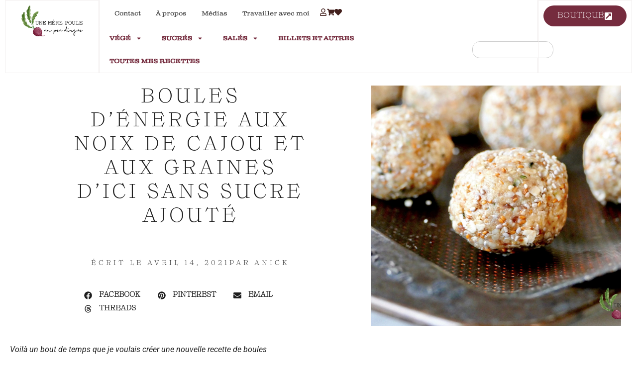

--- FILE ---
content_type: text/html; charset=UTF-8
request_url: https://unemerepoule.com/2021/04/14/boules-denergie-aux-noix-de-cajou-et-aux-graines-dici-sans-sucre-ajoute/
body_size: 24765
content:
<!doctype html>
<html lang="fr-FR">
<head>
	<meta charset="UTF-8">
	<meta name="viewport" content="width=device-width, initial-scale=1">
	<link rel="profile" href="https://gmpg.org/xfn/11">
	<title>Boules d’énergie aux noix de cajou et aux graines d’ici sans sucre ajouté &#8211; UNE MÈRE POULE UN PEU DINGUE</title>
<meta name='robots' content='max-image-preview:large' />
	<style>img:is([sizes="auto" i], [sizes^="auto," i]) { contain-intrinsic-size: 3000px 1500px }</style>
	<script>window._wca = window._wca || [];</script>
<link rel='dns-prefetch' href='//stats.wp.com' />
<link rel='dns-prefetch' href='//www.googletagmanager.com' />
<link rel='dns-prefetch' href='//use.fontawesome.com' />
<link rel='dns-prefetch' href='//widgets.wp.com' />
<link rel='dns-prefetch' href='//s0.wp.com' />
<link rel='dns-prefetch' href='//0.gravatar.com' />
<link rel='dns-prefetch' href='//1.gravatar.com' />
<link rel='dns-prefetch' href='//2.gravatar.com' />
<link rel="alternate" type="application/rss+xml" title="UNE MÈRE POULE UN PEU DINGUE &raquo; Flux" href="https://unemerepoule.com/feed/" />
<link rel="alternate" type="application/rss+xml" title="UNE MÈRE POULE UN PEU DINGUE &raquo; Flux des commentaires" href="https://unemerepoule.com/comments/feed/" />
<link rel="alternate" type="application/rss+xml" title="UNE MÈRE POULE UN PEU DINGUE &raquo; Boules d’énergie aux noix de cajou et aux graines d’ici sans sucre ajouté Flux des commentaires" href="https://unemerepoule.com/2021/04/14/boules-denergie-aux-noix-de-cajou-et-aux-graines-dici-sans-sucre-ajoute/feed/" />
<script>
window._wpemojiSettings = {"baseUrl":"https:\/\/s.w.org\/images\/core\/emoji\/16.0.1\/72x72\/","ext":".png","svgUrl":"https:\/\/s.w.org\/images\/core\/emoji\/16.0.1\/svg\/","svgExt":".svg","source":{"concatemoji":"https:\/\/unemerepoule.com\/wp-includes\/js\/wp-emoji-release.min.js?ver=6.8.3"}};
/*! This file is auto-generated */
!function(s,n){var o,i,e;function c(e){try{var t={supportTests:e,timestamp:(new Date).valueOf()};sessionStorage.setItem(o,JSON.stringify(t))}catch(e){}}function p(e,t,n){e.clearRect(0,0,e.canvas.width,e.canvas.height),e.fillText(t,0,0);var t=new Uint32Array(e.getImageData(0,0,e.canvas.width,e.canvas.height).data),a=(e.clearRect(0,0,e.canvas.width,e.canvas.height),e.fillText(n,0,0),new Uint32Array(e.getImageData(0,0,e.canvas.width,e.canvas.height).data));return t.every(function(e,t){return e===a[t]})}function u(e,t){e.clearRect(0,0,e.canvas.width,e.canvas.height),e.fillText(t,0,0);for(var n=e.getImageData(16,16,1,1),a=0;a<n.data.length;a++)if(0!==n.data[a])return!1;return!0}function f(e,t,n,a){switch(t){case"flag":return n(e,"\ud83c\udff3\ufe0f\u200d\u26a7\ufe0f","\ud83c\udff3\ufe0f\u200b\u26a7\ufe0f")?!1:!n(e,"\ud83c\udde8\ud83c\uddf6","\ud83c\udde8\u200b\ud83c\uddf6")&&!n(e,"\ud83c\udff4\udb40\udc67\udb40\udc62\udb40\udc65\udb40\udc6e\udb40\udc67\udb40\udc7f","\ud83c\udff4\u200b\udb40\udc67\u200b\udb40\udc62\u200b\udb40\udc65\u200b\udb40\udc6e\u200b\udb40\udc67\u200b\udb40\udc7f");case"emoji":return!a(e,"\ud83e\udedf")}return!1}function g(e,t,n,a){var r="undefined"!=typeof WorkerGlobalScope&&self instanceof WorkerGlobalScope?new OffscreenCanvas(300,150):s.createElement("canvas"),o=r.getContext("2d",{willReadFrequently:!0}),i=(o.textBaseline="top",o.font="600 32px Arial",{});return e.forEach(function(e){i[e]=t(o,e,n,a)}),i}function t(e){var t=s.createElement("script");t.src=e,t.defer=!0,s.head.appendChild(t)}"undefined"!=typeof Promise&&(o="wpEmojiSettingsSupports",i=["flag","emoji"],n.supports={everything:!0,everythingExceptFlag:!0},e=new Promise(function(e){s.addEventListener("DOMContentLoaded",e,{once:!0})}),new Promise(function(t){var n=function(){try{var e=JSON.parse(sessionStorage.getItem(o));if("object"==typeof e&&"number"==typeof e.timestamp&&(new Date).valueOf()<e.timestamp+604800&&"object"==typeof e.supportTests)return e.supportTests}catch(e){}return null}();if(!n){if("undefined"!=typeof Worker&&"undefined"!=typeof OffscreenCanvas&&"undefined"!=typeof URL&&URL.createObjectURL&&"undefined"!=typeof Blob)try{var e="postMessage("+g.toString()+"("+[JSON.stringify(i),f.toString(),p.toString(),u.toString()].join(",")+"));",a=new Blob([e],{type:"text/javascript"}),r=new Worker(URL.createObjectURL(a),{name:"wpTestEmojiSupports"});return void(r.onmessage=function(e){c(n=e.data),r.terminate(),t(n)})}catch(e){}c(n=g(i,f,p,u))}t(n)}).then(function(e){for(var t in e)n.supports[t]=e[t],n.supports.everything=n.supports.everything&&n.supports[t],"flag"!==t&&(n.supports.everythingExceptFlag=n.supports.everythingExceptFlag&&n.supports[t]);n.supports.everythingExceptFlag=n.supports.everythingExceptFlag&&!n.supports.flag,n.DOMReady=!1,n.readyCallback=function(){n.DOMReady=!0}}).then(function(){return e}).then(function(){var e;n.supports.everything||(n.readyCallback(),(e=n.source||{}).concatemoji?t(e.concatemoji):e.wpemoji&&e.twemoji&&(t(e.twemoji),t(e.wpemoji)))}))}((window,document),window._wpemojiSettings);
</script>
<style id='cf-frontend-style-inline-css'>
@font-face {
	font-family: 'Myriad Pro Regular';
	font-style: normal;
	font-weight: 400;
	src: url('https://unemerepoule.com/wp-content/uploads/2025/03/Myriad-Pro-Regular.ttf') format('truetype');
}
@font-face {
	font-family: 'Clarendon Wide Regular';
	font-style: normal;
	font-weight: 400;
	src: url('https://unemerepoule.com/wp-content/uploads/2025/03/Clarendon-Wide-Regular.ttf') format('truetype');
}
@font-face {
	font-family: 'Ernst Light';
	font-style: normal;
	font-weight: 400;
	src: url('https://unemerepoule.com/wp-content/uploads/2025/03/Ernst-Light.ttf') format('truetype');
}
@font-face {
	font-family: 'Clarendon Wide Sketch Regular';
	font-style: normal;
	font-weight: 400;
	src: url('https://unemerepoule.com/wp-content/uploads/2025/03/Clarendon-Wide-Sketch-Regular.ttf') format('truetype');
}
@font-face {
	font-family: 'Clarendon Wide Sketch Bold';
	font-style: normal;
	font-weight: 400;
	src: url('https://unemerepoule.com/wp-content/uploads/2025/03/Clarendon-Wide-Sketch-Bold.ttf') format('truetype');
}
@font-face {
	font-family: 'Ernst-Light-Italic';
	font-style: normal;
	font-weight: 400;
	src: url('https://unemerepoule.com/wp-content/uploads/2025/03/Ernst-Light-Italic.ttf') format('truetype');
}
@font-face {
	font-family: 'Clarendon-sketch';
	font-style: normal;
	font-weight: 400;
	src: url('https://unemerepoule.com/wp-content/uploads/2025/03/Clarendon-Wide-W01-Sketch-Bold.ttf') format('truetype');
}
</style>
<style id='wp-emoji-styles-inline-css'>

	img.wp-smiley, img.emoji {
		display: inline !important;
		border: none !important;
		box-shadow: none !important;
		height: 1em !important;
		width: 1em !important;
		margin: 0 0.07em !important;
		vertical-align: -0.1em !important;
		background: none !important;
		padding: 0 !important;
	}
</style>
<link rel='stylesheet' id='wp-block-library-css' href='https://unemerepoule.com/wp-includes/css/dist/block-library/style.min.css?ver=6.8.3' media='all' />
<link rel='stylesheet' id='mediaelement-css' href='https://unemerepoule.com/wp-includes/js/mediaelement/mediaelementplayer-legacy.min.css?ver=4.2.17' media='all' />
<link rel='stylesheet' id='wp-mediaelement-css' href='https://unemerepoule.com/wp-includes/js/mediaelement/wp-mediaelement.min.css?ver=6.8.3' media='all' />
<style id='jetpack-sharing-buttons-style-inline-css'>
.jetpack-sharing-buttons__services-list{display:flex;flex-direction:row;flex-wrap:wrap;gap:0;list-style-type:none;margin:5px;padding:0}.jetpack-sharing-buttons__services-list.has-small-icon-size{font-size:12px}.jetpack-sharing-buttons__services-list.has-normal-icon-size{font-size:16px}.jetpack-sharing-buttons__services-list.has-large-icon-size{font-size:24px}.jetpack-sharing-buttons__services-list.has-huge-icon-size{font-size:36px}@media print{.jetpack-sharing-buttons__services-list{display:none!important}}.editor-styles-wrapper .wp-block-jetpack-sharing-buttons{gap:0;padding-inline-start:0}ul.jetpack-sharing-buttons__services-list.has-background{padding:1.25em 2.375em}
</style>
<style id='font-awesome-svg-styles-default-inline-css'>
.svg-inline--fa {
  display: inline-block;
  height: 1em;
  overflow: visible;
  vertical-align: -.125em;
}
</style>
<link rel='stylesheet' id='font-awesome-svg-styles-css' href='https://unemerepoule.com/wp-content/uploads/font-awesome/v6.7.2/css/svg-with-js.css' media='all' />
<style id='font-awesome-svg-styles-inline-css'>
   .wp-block-font-awesome-icon svg::before,
   .wp-rich-text-font-awesome-icon svg::before {content: unset;}
</style>
<style id='global-styles-inline-css'>
:root{--wp--preset--aspect-ratio--square: 1;--wp--preset--aspect-ratio--4-3: 4/3;--wp--preset--aspect-ratio--3-4: 3/4;--wp--preset--aspect-ratio--3-2: 3/2;--wp--preset--aspect-ratio--2-3: 2/3;--wp--preset--aspect-ratio--16-9: 16/9;--wp--preset--aspect-ratio--9-16: 9/16;--wp--preset--color--black: #000000;--wp--preset--color--cyan-bluish-gray: #abb8c3;--wp--preset--color--white: #ffffff;--wp--preset--color--pale-pink: #f78da7;--wp--preset--color--vivid-red: #cf2e2e;--wp--preset--color--luminous-vivid-orange: #ff6900;--wp--preset--color--luminous-vivid-amber: #fcb900;--wp--preset--color--light-green-cyan: #7bdcb5;--wp--preset--color--vivid-green-cyan: #00d084;--wp--preset--color--pale-cyan-blue: #8ed1fc;--wp--preset--color--vivid-cyan-blue: #0693e3;--wp--preset--color--vivid-purple: #9b51e0;--wp--preset--gradient--vivid-cyan-blue-to-vivid-purple: linear-gradient(135deg,rgba(6,147,227,1) 0%,rgb(155,81,224) 100%);--wp--preset--gradient--light-green-cyan-to-vivid-green-cyan: linear-gradient(135deg,rgb(122,220,180) 0%,rgb(0,208,130) 100%);--wp--preset--gradient--luminous-vivid-amber-to-luminous-vivid-orange: linear-gradient(135deg,rgba(252,185,0,1) 0%,rgba(255,105,0,1) 100%);--wp--preset--gradient--luminous-vivid-orange-to-vivid-red: linear-gradient(135deg,rgba(255,105,0,1) 0%,rgb(207,46,46) 100%);--wp--preset--gradient--very-light-gray-to-cyan-bluish-gray: linear-gradient(135deg,rgb(238,238,238) 0%,rgb(169,184,195) 100%);--wp--preset--gradient--cool-to-warm-spectrum: linear-gradient(135deg,rgb(74,234,220) 0%,rgb(151,120,209) 20%,rgb(207,42,186) 40%,rgb(238,44,130) 60%,rgb(251,105,98) 80%,rgb(254,248,76) 100%);--wp--preset--gradient--blush-light-purple: linear-gradient(135deg,rgb(255,206,236) 0%,rgb(152,150,240) 100%);--wp--preset--gradient--blush-bordeaux: linear-gradient(135deg,rgb(254,205,165) 0%,rgb(254,45,45) 50%,rgb(107,0,62) 100%);--wp--preset--gradient--luminous-dusk: linear-gradient(135deg,rgb(255,203,112) 0%,rgb(199,81,192) 50%,rgb(65,88,208) 100%);--wp--preset--gradient--pale-ocean: linear-gradient(135deg,rgb(255,245,203) 0%,rgb(182,227,212) 50%,rgb(51,167,181) 100%);--wp--preset--gradient--electric-grass: linear-gradient(135deg,rgb(202,248,128) 0%,rgb(113,206,126) 100%);--wp--preset--gradient--midnight: linear-gradient(135deg,rgb(2,3,129) 0%,rgb(40,116,252) 100%);--wp--preset--font-size--small: 13px;--wp--preset--font-size--medium: 20px;--wp--preset--font-size--large: 36px;--wp--preset--font-size--x-large: 42px;--wp--preset--font-family--clarendon-wide: clarendon-wide;--wp--preset--spacing--20: 0.44rem;--wp--preset--spacing--30: 0.67rem;--wp--preset--spacing--40: 1rem;--wp--preset--spacing--50: 1.5rem;--wp--preset--spacing--60: 2.25rem;--wp--preset--spacing--70: 3.38rem;--wp--preset--spacing--80: 5.06rem;--wp--preset--shadow--natural: 6px 6px 9px rgba(0, 0, 0, 0.2);--wp--preset--shadow--deep: 12px 12px 50px rgba(0, 0, 0, 0.4);--wp--preset--shadow--sharp: 6px 6px 0px rgba(0, 0, 0, 0.2);--wp--preset--shadow--outlined: 6px 6px 0px -3px rgba(255, 255, 255, 1), 6px 6px rgba(0, 0, 0, 1);--wp--preset--shadow--crisp: 6px 6px 0px rgba(0, 0, 0, 1);}:root { --wp--style--global--content-size: 800px;--wp--style--global--wide-size: 1200px; }:where(body) { margin: 0; }.wp-site-blocks > .alignleft { float: left; margin-right: 2em; }.wp-site-blocks > .alignright { float: right; margin-left: 2em; }.wp-site-blocks > .aligncenter { justify-content: center; margin-left: auto; margin-right: auto; }:where(.wp-site-blocks) > * { margin-block-start: 24px; margin-block-end: 0; }:where(.wp-site-blocks) > :first-child { margin-block-start: 0; }:where(.wp-site-blocks) > :last-child { margin-block-end: 0; }:root { --wp--style--block-gap: 24px; }:root :where(.is-layout-flow) > :first-child{margin-block-start: 0;}:root :where(.is-layout-flow) > :last-child{margin-block-end: 0;}:root :where(.is-layout-flow) > *{margin-block-start: 24px;margin-block-end: 0;}:root :where(.is-layout-constrained) > :first-child{margin-block-start: 0;}:root :where(.is-layout-constrained) > :last-child{margin-block-end: 0;}:root :where(.is-layout-constrained) > *{margin-block-start: 24px;margin-block-end: 0;}:root :where(.is-layout-flex){gap: 24px;}:root :where(.is-layout-grid){gap: 24px;}.is-layout-flow > .alignleft{float: left;margin-inline-start: 0;margin-inline-end: 2em;}.is-layout-flow > .alignright{float: right;margin-inline-start: 2em;margin-inline-end: 0;}.is-layout-flow > .aligncenter{margin-left: auto !important;margin-right: auto !important;}.is-layout-constrained > .alignleft{float: left;margin-inline-start: 0;margin-inline-end: 2em;}.is-layout-constrained > .alignright{float: right;margin-inline-start: 2em;margin-inline-end: 0;}.is-layout-constrained > .aligncenter{margin-left: auto !important;margin-right: auto !important;}.is-layout-constrained > :where(:not(.alignleft):not(.alignright):not(.alignfull)){max-width: var(--wp--style--global--content-size);margin-left: auto !important;margin-right: auto !important;}.is-layout-constrained > .alignwide{max-width: var(--wp--style--global--wide-size);}body .is-layout-flex{display: flex;}.is-layout-flex{flex-wrap: wrap;align-items: center;}.is-layout-flex > :is(*, div){margin: 0;}body .is-layout-grid{display: grid;}.is-layout-grid > :is(*, div){margin: 0;}body{padding-top: 0px;padding-right: 0px;padding-bottom: 0px;padding-left: 0px;}a:where(:not(.wp-element-button)){text-decoration: underline;}:root :where(.wp-element-button, .wp-block-button__link){background-color: #32373c;border-width: 0;color: #fff;font-family: inherit;font-size: inherit;line-height: inherit;padding: calc(0.667em + 2px) calc(1.333em + 2px);text-decoration: none;}.has-black-color{color: var(--wp--preset--color--black) !important;}.has-cyan-bluish-gray-color{color: var(--wp--preset--color--cyan-bluish-gray) !important;}.has-white-color{color: var(--wp--preset--color--white) !important;}.has-pale-pink-color{color: var(--wp--preset--color--pale-pink) !important;}.has-vivid-red-color{color: var(--wp--preset--color--vivid-red) !important;}.has-luminous-vivid-orange-color{color: var(--wp--preset--color--luminous-vivid-orange) !important;}.has-luminous-vivid-amber-color{color: var(--wp--preset--color--luminous-vivid-amber) !important;}.has-light-green-cyan-color{color: var(--wp--preset--color--light-green-cyan) !important;}.has-vivid-green-cyan-color{color: var(--wp--preset--color--vivid-green-cyan) !important;}.has-pale-cyan-blue-color{color: var(--wp--preset--color--pale-cyan-blue) !important;}.has-vivid-cyan-blue-color{color: var(--wp--preset--color--vivid-cyan-blue) !important;}.has-vivid-purple-color{color: var(--wp--preset--color--vivid-purple) !important;}.has-black-background-color{background-color: var(--wp--preset--color--black) !important;}.has-cyan-bluish-gray-background-color{background-color: var(--wp--preset--color--cyan-bluish-gray) !important;}.has-white-background-color{background-color: var(--wp--preset--color--white) !important;}.has-pale-pink-background-color{background-color: var(--wp--preset--color--pale-pink) !important;}.has-vivid-red-background-color{background-color: var(--wp--preset--color--vivid-red) !important;}.has-luminous-vivid-orange-background-color{background-color: var(--wp--preset--color--luminous-vivid-orange) !important;}.has-luminous-vivid-amber-background-color{background-color: var(--wp--preset--color--luminous-vivid-amber) !important;}.has-light-green-cyan-background-color{background-color: var(--wp--preset--color--light-green-cyan) !important;}.has-vivid-green-cyan-background-color{background-color: var(--wp--preset--color--vivid-green-cyan) !important;}.has-pale-cyan-blue-background-color{background-color: var(--wp--preset--color--pale-cyan-blue) !important;}.has-vivid-cyan-blue-background-color{background-color: var(--wp--preset--color--vivid-cyan-blue) !important;}.has-vivid-purple-background-color{background-color: var(--wp--preset--color--vivid-purple) !important;}.has-black-border-color{border-color: var(--wp--preset--color--black) !important;}.has-cyan-bluish-gray-border-color{border-color: var(--wp--preset--color--cyan-bluish-gray) !important;}.has-white-border-color{border-color: var(--wp--preset--color--white) !important;}.has-pale-pink-border-color{border-color: var(--wp--preset--color--pale-pink) !important;}.has-vivid-red-border-color{border-color: var(--wp--preset--color--vivid-red) !important;}.has-luminous-vivid-orange-border-color{border-color: var(--wp--preset--color--luminous-vivid-orange) !important;}.has-luminous-vivid-amber-border-color{border-color: var(--wp--preset--color--luminous-vivid-amber) !important;}.has-light-green-cyan-border-color{border-color: var(--wp--preset--color--light-green-cyan) !important;}.has-vivid-green-cyan-border-color{border-color: var(--wp--preset--color--vivid-green-cyan) !important;}.has-pale-cyan-blue-border-color{border-color: var(--wp--preset--color--pale-cyan-blue) !important;}.has-vivid-cyan-blue-border-color{border-color: var(--wp--preset--color--vivid-cyan-blue) !important;}.has-vivid-purple-border-color{border-color: var(--wp--preset--color--vivid-purple) !important;}.has-vivid-cyan-blue-to-vivid-purple-gradient-background{background: var(--wp--preset--gradient--vivid-cyan-blue-to-vivid-purple) !important;}.has-light-green-cyan-to-vivid-green-cyan-gradient-background{background: var(--wp--preset--gradient--light-green-cyan-to-vivid-green-cyan) !important;}.has-luminous-vivid-amber-to-luminous-vivid-orange-gradient-background{background: var(--wp--preset--gradient--luminous-vivid-amber-to-luminous-vivid-orange) !important;}.has-luminous-vivid-orange-to-vivid-red-gradient-background{background: var(--wp--preset--gradient--luminous-vivid-orange-to-vivid-red) !important;}.has-very-light-gray-to-cyan-bluish-gray-gradient-background{background: var(--wp--preset--gradient--very-light-gray-to-cyan-bluish-gray) !important;}.has-cool-to-warm-spectrum-gradient-background{background: var(--wp--preset--gradient--cool-to-warm-spectrum) !important;}.has-blush-light-purple-gradient-background{background: var(--wp--preset--gradient--blush-light-purple) !important;}.has-blush-bordeaux-gradient-background{background: var(--wp--preset--gradient--blush-bordeaux) !important;}.has-luminous-dusk-gradient-background{background: var(--wp--preset--gradient--luminous-dusk) !important;}.has-pale-ocean-gradient-background{background: var(--wp--preset--gradient--pale-ocean) !important;}.has-electric-grass-gradient-background{background: var(--wp--preset--gradient--electric-grass) !important;}.has-midnight-gradient-background{background: var(--wp--preset--gradient--midnight) !important;}.has-small-font-size{font-size: var(--wp--preset--font-size--small) !important;}.has-medium-font-size{font-size: var(--wp--preset--font-size--medium) !important;}.has-large-font-size{font-size: var(--wp--preset--font-size--large) !important;}.has-x-large-font-size{font-size: var(--wp--preset--font-size--x-large) !important;}.has-clarendon-wide-font-family{font-family: var(--wp--preset--font-family--clarendon-wide) !important;}
:root :where(.wp-block-pullquote){font-size: 1.5em;line-height: 1.6;}
</style>
<link rel='stylesheet' id='contact-form-7-css' href='https://unemerepoule.com/wp-content/plugins/contact-form-7/includes/css/styles.css?ver=6.1.3' media='all' />
<link rel='stylesheet' id='email-subscribers-css' href='https://unemerepoule.com/wp-content/plugins/email-subscribers/lite/public/css/email-subscribers-public.css?ver=5.9.9' media='all' />
<link rel='stylesheet' id='uaf_client_css-css' href='https://unemerepoule.com/wp-content/uploads/useanyfont/uaf.css?ver=1763988417' media='all' />
<link rel='stylesheet' id='woocommerce-layout-css' href='https://unemerepoule.com/wp-content/plugins/woocommerce/assets/css/woocommerce-layout.css?ver=10.3.4' media='all' />
<style id='woocommerce-layout-inline-css'>

	.infinite-scroll .woocommerce-pagination {
		display: none;
	}
</style>
<link rel='stylesheet' id='woocommerce-smallscreen-css' href='https://unemerepoule.com/wp-content/plugins/woocommerce/assets/css/woocommerce-smallscreen.css?ver=10.3.4' media='only screen and (max-width: 768px)' />
<link rel='stylesheet' id='woocommerce-general-css' href='https://unemerepoule.com/wp-content/plugins/woocommerce/assets/css/woocommerce.css?ver=10.3.4' media='all' />
<style id='woocommerce-inline-inline-css'>
.woocommerce form .form-row .required { visibility: visible; }
</style>
<link rel='stylesheet' id='brands-styles-css' href='https://unemerepoule.com/wp-content/plugins/woocommerce/assets/css/brands.css?ver=10.3.4' media='all' />
<link rel='stylesheet' id='hello-elementor-css' href='https://unemerepoule.com/wp-content/themes/hello-elementor/assets/css/reset.css?ver=3.4.5' media='all' />
<link rel='stylesheet' id='hello-elementor-theme-style-css' href='https://unemerepoule.com/wp-content/themes/hello-elementor/assets/css/theme.css?ver=3.4.5' media='all' />
<link rel='stylesheet' id='hello-elementor-header-footer-css' href='https://unemerepoule.com/wp-content/themes/hello-elementor/assets/css/header-footer.css?ver=3.4.5' media='all' />
<link rel='stylesheet' id='elementor-frontend-css' href='https://unemerepoule.com/wp-content/plugins/elementor/assets/css/frontend.min.css?ver=3.32.5' media='all' />
<style id='elementor-frontend-inline-css'>
.elementor-12592 .elementor-element.elementor-element-44435ec8:not(.elementor-motion-effects-element-type-background), .elementor-12592 .elementor-element.elementor-element-44435ec8 > .elementor-motion-effects-container > .elementor-motion-effects-layer{background-image:url("https://unemerepoule.com/wp-content/uploads/2021/04/boules-aux-graines-2-scaled.jpg");}
</style>
<link rel='stylesheet' id='elementor-post-12442-css' href='https://unemerepoule.com/wp-content/uploads/elementor/css/post-12442.css?ver=1765408225' media='all' />
<link rel='stylesheet' id='jetpack_likes-css' href='https://unemerepoule.com/wp-content/plugins/jetpack/modules/likes/style.css?ver=15.3' media='all' />
<link rel='stylesheet' id='font-awesome-official-css' href='https://use.fontawesome.com/releases/v6.7.2/css/all.css' media='all' integrity="sha384-nRgPTkuX86pH8yjPJUAFuASXQSSl2/bBUiNV47vSYpKFxHJhbcrGnmlYpYJMeD7a" crossorigin="anonymous" />
<link rel='stylesheet' id='widget-image-css' href='https://unemerepoule.com/wp-content/plugins/elementor/assets/css/widget-image.min.css?ver=3.32.5' media='all' />
<link rel='stylesheet' id='widget-nav-menu-css' href='https://unemerepoule.com/wp-content/plugins/elementor-pro/assets/css/widget-nav-menu.min.css?ver=3.32.3' media='all' />
<link rel='stylesheet' id='widget-search-css' href='https://unemerepoule.com/wp-content/plugins/elementor-pro/assets/css/widget-search.min.css?ver=3.32.3' media='all' />
<link rel='stylesheet' id='widget-heading-css' href='https://unemerepoule.com/wp-content/plugins/elementor/assets/css/widget-heading.min.css?ver=3.32.5' media='all' />
<link rel='stylesheet' id='e-animation-fadeIn-css' href='https://unemerepoule.com/wp-content/plugins/elementor/assets/lib/animations/styles/fadeIn.min.css?ver=3.32.5' media='all' />
<link rel='stylesheet' id='widget-post-info-css' href='https://unemerepoule.com/wp-content/plugins/elementor-pro/assets/css/widget-post-info.min.css?ver=3.32.3' media='all' />
<link rel='stylesheet' id='widget-icon-list-css' href='https://unemerepoule.com/wp-content/plugins/elementor/assets/css/widget-icon-list.min.css?ver=3.32.5' media='all' />
<link rel='stylesheet' id='widget-share-buttons-css' href='https://unemerepoule.com/wp-content/plugins/elementor-pro/assets/css/widget-share-buttons.min.css?ver=3.32.3' media='all' />
<link rel='stylesheet' id='e-apple-webkit-css' href='https://unemerepoule.com/wp-content/plugins/elementor/assets/css/conditionals/apple-webkit.min.css?ver=3.32.5' media='all' />
<link rel='stylesheet' id='e-motion-fx-css' href='https://unemerepoule.com/wp-content/plugins/elementor-pro/assets/css/modules/motion-fx.min.css?ver=3.32.3' media='all' />
<link rel='stylesheet' id='widget-post-navigation-css' href='https://unemerepoule.com/wp-content/plugins/elementor-pro/assets/css/widget-post-navigation.min.css?ver=3.32.3' media='all' />
<link rel='stylesheet' id='e-animation-fadeInUp-css' href='https://unemerepoule.com/wp-content/plugins/elementor/assets/lib/animations/styles/fadeInUp.min.css?ver=3.32.5' media='all' />
<link rel='stylesheet' id='widget-posts-css' href='https://unemerepoule.com/wp-content/plugins/elementor-pro/assets/css/widget-posts.min.css?ver=3.32.3' media='all' />
<link rel='stylesheet' id='elementor-post-12444-css' href='https://unemerepoule.com/wp-content/uploads/elementor/css/post-12444.css?ver=1765408227' media='all' />
<link rel='stylesheet' id='elementor-post-12455-css' href='https://unemerepoule.com/wp-content/uploads/elementor/css/post-12455.css?ver=1765408227' media='all' />
<link rel='stylesheet' id='elementor-post-12592-css' href='https://unemerepoule.com/wp-content/uploads/elementor/css/post-12592.css?ver=1765408227' media='all' />
<link rel='stylesheet' id='areoi-bootstrap-css' href='https://unemerepoule.com/wp-content/plugins/all-bootstrap-blocks/assets/css/bootstrap.min.css?ver=1763988424' media='all' />
<link rel='stylesheet' id='areoi-style-index-css' href='https://unemerepoule.com/wp-content/plugins/all-bootstrap-blocks/build/style-index.css?ver=1758168513' media='all' />
<link rel='stylesheet' id='simple-favorites-css' href='https://unemerepoule.com/wp-content/plugins/favorites/assets/css/favorites.css?ver=2.3.6' media='all' />
<link rel='stylesheet' id='hello-elementor-child-style-css' href='https://unemerepoule.com/wp-content/themes/hello-theme-child-master/style.css?ver=2.0.0' media='all' />
<link rel='stylesheet' id='font-awesome-official-v4shim-css' href='https://use.fontawesome.com/releases/v6.7.2/css/v4-shims.css' media='all' integrity="sha384-npPMK6zwqNmU3qyCCxEcWJkLBNYxEFM1nGgSoAWuCCXqVVz0cvwKEMfyTNkOxM2N" crossorigin="anonymous" />
<link rel='stylesheet' id='elementor-gf-local-roboto-css' href='https://unemerepoule.com/wp-content/uploads/elementor/google-fonts/css/roboto.css?ver=1745235321' media='all' />
<link rel='stylesheet' id='elementor-gf-local-robotoslab-css' href='https://unemerepoule.com/wp-content/uploads/elementor/google-fonts/css/robotoslab.css?ver=1745235328' media='all' />
<script src="https://unemerepoule.com/wp-includes/js/jquery/jquery.min.js?ver=3.7.1" id="jquery-core-js"></script>
<script src="https://unemerepoule.com/wp-includes/js/jquery/jquery-migrate.min.js?ver=3.4.1" id="jquery-migrate-js"></script>
<script src="https://unemerepoule.com/wp-content/plugins/woocommerce/assets/js/jquery-blockui/jquery.blockUI.min.js?ver=2.7.0-wc.10.3.4" id="wc-jquery-blockui-js" defer data-wp-strategy="defer"></script>
<script id="wc-add-to-cart-js-extra">
var wc_add_to_cart_params = {"ajax_url":"\/wp-admin\/admin-ajax.php","wc_ajax_url":"\/?wc-ajax=%%endpoint%%","i18n_view_cart":"Voir le panier","cart_url":"https:\/\/unemerepoule.com\/cart\/","is_cart":"","cart_redirect_after_add":"no"};
</script>
<script src="https://unemerepoule.com/wp-content/plugins/woocommerce/assets/js/frontend/add-to-cart.min.js?ver=10.3.4" id="wc-add-to-cart-js" defer data-wp-strategy="defer"></script>
<script src="https://unemerepoule.com/wp-content/plugins/woocommerce/assets/js/js-cookie/js.cookie.min.js?ver=2.1.4-wc.10.3.4" id="wc-js-cookie-js" defer data-wp-strategy="defer"></script>
<script id="woocommerce-js-extra">
var woocommerce_params = {"ajax_url":"\/wp-admin\/admin-ajax.php","wc_ajax_url":"\/?wc-ajax=%%endpoint%%","i18n_password_show":"Afficher le mot de passe","i18n_password_hide":"Masquer le mot de passe"};
</script>
<script src="https://unemerepoule.com/wp-content/plugins/woocommerce/assets/js/frontend/woocommerce.min.js?ver=10.3.4" id="woocommerce-js" defer data-wp-strategy="defer"></script>
<script src="https://stats.wp.com/s-202551.js" id="woocommerce-analytics-js" defer data-wp-strategy="defer"></script>
<script id="favorites-js-extra">
var favorites_data = {"ajaxurl":"https:\/\/unemerepoule.com\/wp-admin\/admin-ajax.php","nonce":"34603d51ec","favorite":"<i class=\"fa fa-heart\"><\/i>","favorited":"<i class=\"fa fa-heart-o\"><\/i>","includecount":"","indicate_loading":"","loading_text":"Loading","loading_image":"","loading_image_active":"","loading_image_preload":"","cache_enabled":"1","button_options":{"button_type":"custom","custom_colors":false,"box_shadow":false,"include_count":false,"default":{"background_default":false,"border_default":false,"text_default":false,"icon_default":false,"count_default":false},"active":{"background_active":false,"border_active":false,"text_active":false,"icon_active":false,"count_active":false}},"authentication_modal_content":"<p>Please login to add favorites.<\/p>\n<p><a href=\"#\" data-favorites-modal-close>Dismiss this notice<\/a><\/p>\n","authentication_redirect":"1","dev_mode":"","logged_in":"","user_id":"0","authentication_redirect_url":"https:\/\/unemerepoule.com\/mon-compte\/"};
</script>
<script src="https://unemerepoule.com/wp-content/plugins/favorites/assets/js/favorites.min.js?ver=2.3.6" id="favorites-js"></script>

<!-- Extrait de code de la balise Google (gtag.js) ajouté par Site Kit -->
<!-- Extrait Google Analytics ajouté par Site Kit -->
<script src="https://www.googletagmanager.com/gtag/js?id=GT-PJ5KL47" id="google_gtagjs-js" async></script>
<script id="google_gtagjs-js-after">
window.dataLayer = window.dataLayer || [];function gtag(){dataLayer.push(arguments);}
gtag("set","linker",{"domains":["unemerepoule.com"]});
gtag("js", new Date());
gtag("set", "developer_id.dZTNiMT", true);
gtag("config", "GT-PJ5KL47");
</script>
<link rel="https://api.w.org/" href="https://unemerepoule.com/wp-json/" /><link rel="alternate" title="JSON" type="application/json" href="https://unemerepoule.com/wp-json/wp/v2/posts/10020" /><link rel="EditURI" type="application/rsd+xml" title="RSD" href="https://unemerepoule.com/xmlrpc.php?rsd" />
<meta name="generator" content="WordPress 6.8.3" />
<meta name="generator" content="WooCommerce 10.3.4" />
<link rel="canonical" href="https://unemerepoule.com/2021/04/14/boules-denergie-aux-noix-de-cajou-et-aux-graines-dici-sans-sucre-ajoute/" />
<link rel='shortlink' href='https://unemerepoule.com/?p=10020' />
<link rel="alternate" title="oEmbed (JSON)" type="application/json+oembed" href="https://unemerepoule.com/wp-json/oembed/1.0/embed?url=https%3A%2F%2Funemerepoule.com%2F2021%2F04%2F14%2Fboules-denergie-aux-noix-de-cajou-et-aux-graines-dici-sans-sucre-ajoute%2F" />
<link rel="alternate" title="oEmbed (XML)" type="text/xml+oembed" href="https://unemerepoule.com/wp-json/oembed/1.0/embed?url=https%3A%2F%2Funemerepoule.com%2F2021%2F04%2F14%2Fboules-denergie-aux-noix-de-cajou-et-aux-graines-dici-sans-sucre-ajoute%2F&#038;format=xml" />
<meta name="generator" content="Site Kit by Google 1.167.0" />	<style>img#wpstats{display:none}</style>
			<noscript><style>.woocommerce-product-gallery{ opacity: 1 !important; }</style></noscript>
	
<!-- Balises Meta Google AdSense ajoutées par Site Kit -->
<meta name="google-adsense-platform-account" content="ca-host-pub-2644536267352236">
<meta name="google-adsense-platform-domain" content="sitekit.withgoogle.com">
<!-- Fin des balises Meta End Google AdSense ajoutées par Site Kit -->
<meta name="generator" content="Elementor 3.32.5; features: e_font_icon_svg, additional_custom_breakpoints; settings: css_print_method-external, google_font-enabled, font_display-swap">
			<style>
				.e-con.e-parent:nth-of-type(n+4):not(.e-lazyloaded):not(.e-no-lazyload),
				.e-con.e-parent:nth-of-type(n+4):not(.e-lazyloaded):not(.e-no-lazyload) * {
					background-image: none !important;
				}
				@media screen and (max-height: 1024px) {
					.e-con.e-parent:nth-of-type(n+3):not(.e-lazyloaded):not(.e-no-lazyload),
					.e-con.e-parent:nth-of-type(n+3):not(.e-lazyloaded):not(.e-no-lazyload) * {
						background-image: none !important;
					}
				}
				@media screen and (max-height: 640px) {
					.e-con.e-parent:nth-of-type(n+2):not(.e-lazyloaded):not(.e-no-lazyload),
					.e-con.e-parent:nth-of-type(n+2):not(.e-lazyloaded):not(.e-no-lazyload) * {
						background-image: none !important;
					}
				}
			</style>
			
<!-- Jetpack Open Graph Tags -->
<meta property="og:type" content="article" />
<meta property="og:title" content="Boules d’énergie aux noix de cajou et aux graines d’ici sans sucre ajouté" />
<meta property="og:url" content="https://unemerepoule.com/2021/04/14/boules-denergie-aux-noix-de-cajou-et-aux-graines-dici-sans-sucre-ajoute/" />
<meta property="og:description" content="Voilà un bout de temps que je voulais créer une nouvelle recette de boules d’énergie : j’en avais toujours une réserve au congélo avant, je ne sais pas trop pourquoi, j’ai arrêté d’en faire. Mais i…" />
<meta property="article:published_time" content="2021-04-14T21:18:00+00:00" />
<meta property="article:modified_time" content="2021-04-14T21:18:02+00:00" />
<meta property="og:site_name" content="UNE MÈRE POULE UN PEU DINGUE" />
<meta property="og:image" content="https://unemerepoule.com/wp-content/uploads/2021/04/boules-aux-graines-2-scaled.jpg" />
<meta property="og:image:width" content="2560" />
<meta property="og:image:height" content="1707" />
<meta property="og:image:alt" content="" />
<meta property="og:locale" content="fr_FR" />
<meta name="twitter:text:title" content="Boules d’énergie aux noix de cajou et aux graines d’ici sans sucre ajouté" />
<meta name="twitter:image" content="https://unemerepoule.com/wp-content/uploads/2021/04/boules-aux-graines-2-scaled.jpg?w=640" />
<meta name="twitter:card" content="summary_large_image" />

<!-- End Jetpack Open Graph Tags -->
<style class='wp-fonts-local'>
@font-face{font-family:clarendon-wide;font-style:normal;font-weight:400;font-display:fallback;src:url('https://unemerepoule.com/wp-content/uploads/useanyfont/1064Clarendon-Wide.woff2') format('woff2');}
</style>
<link rel="icon" href="https://unemerepoule.com/wp-content/uploads/2020/12/cropped-icone-32x32.png" sizes="32x32" />
<link rel="icon" href="https://unemerepoule.com/wp-content/uploads/2020/12/cropped-icone-192x192.png" sizes="192x192" />
<link rel="apple-touch-icon" href="https://unemerepoule.com/wp-content/uploads/2020/12/cropped-icone-180x180.png" />
<meta name="msapplication-TileImage" content="https://unemerepoule.com/wp-content/uploads/2020/12/cropped-icone-270x270.png" />
		<style id="wp-custom-css">
				.row {
    --bs-gutter-x: 0 !important;
    --bs-gutter-y: 0 !important;
}

[type=submit], button {
		color: #752C3E;
    border: 1px solid #752C3E;
}

[type=submit]:hover{
    color: #fff;
    background-color: #752C3E;
    text-decoration: none;
}

button:hover {
    color: #fff;
    background-color: #752C3E;
    text-decoration: none;
}

a {
    color: #752C3E;
}

.woocommerce:where(body:not(.woocommerce-uses-block-theme)) .woocommerce-breadcrumb {
    display:none;
}


.filters_cat {
    background-color: #ffffff;
    box-shadow: 0 4px 12px rgba(0, 0, 0, 0.1);
    margin-bottom: 30px;
    font-family: 'Arial', sans-serif;
}

.filters_cat .nav-tabs {
    display: flex;
    gap: 10px;
    justify-content: left;
}

.filters_cat .nav-item {
    margin-bottom: -2px;
}

.filters_cat .nav-link {
    border: none;
    border-radius: 8px;
    font-size: 15px;
    font-weight: 600;
    color: #555;
    background-color: #f0f0f0;
    transition: all 0.3s ease;
    cursor: pointer;
}

.filters_cat .nav-link.active {
    color: #fff;
    background-color: #752C3E;
    border-color: #752C3E;
}

.filters_cat .nav-link:hover {
    color: #0073aa;
    background-color: #e0e0e0;
}

.filters_cat .tab-content {
    padding: 5px;
    border-radius: 8px;
}

.filters_cat .row {
    display: flex;
    grid-template-columns: repeat(auto-fit, minmax(160px, 1fr));
}

.filters_cat label {
    display: flex;
    align-items: center;
    font-size: 12px;
    font-weight: 500;
    color: #333;
    cursor: pointer;
    padding: 5px 5px;
    background-color: #fff;
    border-radius: 8px;
    transition: all 0.3s ease;
}

.filters_cat label:hover {
    border-color: #fff;
    box-shadow: 0 2px 8px rgba(0, 115, 170, 0.2);
    transform: scale(1.02);
}

.nav-tabs {
    border-bottom: 1px solid #fff;
}

.filters_cat input[type="checkbox"] {
    margin-right: 12px;
    width: 20px;
    height: 20px;
    cursor: pointer;
    accent-color: #752C3E;
}

@media (max-width: 768px) {
    .filters_cat .row {
        grid-template-columns: repeat(auto-fit, minmax(120px, 1fr));
    }

    .filters_cat .nav-link {
        font-size: 14px;
        padding: 8px 15px;
    }

    .filters_cat label {
        font-size: 13px;
        padding: 10px;
    }

    .filters_cat input[type="checkbox"] {
        width: 16px;
        height: 16px;
    }
}

ul {
    list-style-type: none;
    padding: 0;
    margin: 0;
}

.row {
    --bs-gutter-x: 1.5rem;
    --bs-gutter-y: 1.5rem;
}

:where(body:not(.woocommerce-block-theme-has-button-styles)):where(:not(.edit-post-visual-editor)) .woocommerce a.button.alt {
    background-color: #752C3E;
}

:where(body:not(.woocommerce-block-theme-has-button-styles)):where(:not(.edit-post-visual-editor)) .woocommerce a.button.alt:hover{
    background-color: #752C3E;
}

:where(body:not(.woocommerce-block-theme-has-button-styles)):where(:not(.edit-post-visual-editor)) .woocommerce button.button {
    background-color: #752C3E;
		color: white;
}

:where(body:not(.woocommerce-block-theme-has-button-styles)):where(:not(.edit-post-visual-editor)) .woocommerce button.button:hover{
    background-color: #752C3E;
		color: white;
}

:where(body:not(.woocommerce-block-theme-has-button-styles)):where(:not(.edit-post-visual-editor)) .woocommerce button.button:disabled, :where(body:not(.woocommerce-block-theme-has-button-styles)):where(:not(.edit-post-visual-editor)) .woocommerce button.button:disabled[disabled]{
		color: white;
}

:where(body:not(.woocommerce-block-theme-has-button-styles)):where(:not(.edit-post-visual-editor)) .woocommerce button.button:disabled:hover, :where(body:not(.woocommerce-block-theme-has-button-styles)):where(:not(.edit-post-visual-editor)) .woocommerce button.button:disabled[disabled]:hover{
		background-color: #752C3E;
		color: white;
}

.woocommerce-checkout #payment {
    background: white;
    border-radius: 5px;
}

.woocommerce-checkout #payment div.payment_box {
    background-color: #752C3E;
    color: white;
}

.woocommerce-checkout #payment div.payment_box::before {
    border: 1em solid #752C3E;
    border-right-color: transparent;
    border-left-color: transparent;
    border-top-color: transparent;
}

:where(body:not(.woocommerce-block-theme-has-button-styles)):where(:not(.edit-post-visual-editor)) .woocommerce button.button.alt {
    background-color: #752C3E;
}

:where(body:not(.woocommerce-block-theme-has-button-styles)):where(:not(.edit-post-visual-editor)) .woocommerce button.button.alt:hover{
    background-color: #752C3E;
}



/* code responsive screen*/

@media (min-width: 1441px) {
	body:not(.rtl) .elementor-8782 .elementor-element.elementor-element-dd3fa7b {
			left: 400px;
	}
	body:not(.rtl) .elementor-8782 .elementor-element.elementor-element-6821c68 {
    left: 920px;
}
	.elementor-8782 .elementor-element.elementor-element-6821c68 {
    top: 267px;
}
	.elementor-8782 .elementor-element.elementor-element-5c432f6 {
    top: 420px;
}
}

@media (min-width: 1024px) and (max-width: 1440px){
body:not(.rtl) .elementor-8782 .elementor-element.elementor-element-dd3fa7b {
    left: 310px;
}
	body:not(.rtl) .elementor-8782 .elementor-element.elementor-element-6821c68 {
    left: 700px;
}
	
body:not(.rtl) .elementor-8782 .elementor-element.elementor-element-5c432f6 {
    left: 250px;
}
	.elementor-8782 .elementor-element.elementor-element-5c432f6 {
    top: 400px;
}
	.elementor-8782 .elementor-element.elementor-element-561b482 {
    top: 168px;
}
}

@media (max-width: 1200px) {
    body:not(.rtl) .elementor-8782 .elementor-element.elementor-element-dd3fa7b {
        left: 120px;
    }
	.elementor-8782 .elementor-element.elementor-element-561b482 {
    top: 150px;
		width:400px;
}
	body:not(.rtl) .elementor-8782 .elementor-element.elementor-element-3b6b583 {
    right: -430px;
}
	body:not(.rtl) .elementor-8782 .elementor-element.elementor-element-5c432f6 {
        left: 145px;
        top: 405px;
    }
	body:not(.rtl) .elementor-8782 .elementor-element.elementor-element-6821c68 {
        left: 600px;
    }
}

@media (min-width: 768px) and (max-width: 1023px) {
    .elementor-8782 .elementor-element.elementor-element-561b482 {
    top: 650px;
		width:250px;
}
	
	body:not(.rtl) .elementor-8782 .elementor-element.elementor-element-3b6b583 {
        top: 782px;
    }
	body:not(.rtl) .elementor-8782 .elementor-element.elementor-element-5c432f6 {
        left: 145px;
        top: 470px;
    }
	body:not(.rtl) .elementor-8782 .elementor-element.elementor-element-6821c68 {
        left: 444px;
    }
}

@media (max-width: 767px) {
    .elementor-8782 .elementor-element.elementor-element-561b482 {
    top: 430px;
		width:200px;
}
	body:not(.rtl) .elementor-8782 .elementor-element.elementor-element-561b482{
    left: 20px;
}
	
	body:not(.rtl) .elementor-8782 .elementor-element.elementor-element-3b6b583 {
        top: 485px;
		left: 240px;
		width: 120px;
    }
	.elementor-8782 .elementor-element.elementor-element-3b6b583 img {
    max-width: 100% !important;
  }
	.elementor-8782 .elementor-element.elementor-element-6526545 .elementor-heading-title {
		margin-top: 35px !important;
	}
	body:not(.rtl) .elementor-8782 .elementor-element.elementor-element-5c432f6 {
        left: 145px;
        top: 730px;
    }
}

.woocommerce:where(body:not(.woocommerce-block-theme-has-button-styles)) a.button{
		color: #fff;
		background: #752C3E;
}

.woocommerce:where(body:not(.woocommerce-block-theme-has-button-styles)) a.button:hover{
		color: #fff;
		background: #752C3E;
}
@media (max-width: 767px) {
  body:not(.rtl) .elementor-8782 .elementor-element.elementor-element-4fa76c2 {
    position: absolute !important;
    right: 8px !important;
    left: inherit !important;
  }
}
@media (min-width:500px) and (max-width: 1024px) {
	body:not(.rtl) .elementor-8782 .elementor-element.elementor-element-3b6b583 {
		display: none !important;
	}
	.elementor-8782 .elementor-element.elementor-element-dfcb754 .elementor-widget-container {
		text-align: right;
	}
	.elementor-8782 .elementor-element.elementor-element-dfcb754 {
		margin-top: -220px;
	}
	.elementor-8782 .elementor-element.elementor-element-59df119 {
		margin-top: -150px;
	}
}
.elementor-8782 .elementor-element.elementor-element-5d2f684 {
	display: none !important;
}
.list_elem {
	 display: grid;
  overflow: hidden;
  grid-template-columns: repeat(3, 1fr);
  grid-auto-rows: 1fr;
  grid-column-gap: 5px;
  grid-row-gap: 5px;
}
.elementor-8782 .elementor-element.elementor-element-e07076c {
  width: 32.5%;
  display: inline-block;
  height: 100%;
}
@media(max-width: 768px) {	
.list_elem {
  	grid-template-columns: repeat(2, 1fr);
	}
}
@media(max-width: 580px) {	
.list_elem {
  	grid-template-columns: repeat(1, 1fr);
	}
}
		</style>
		</head>
<body data-rsssl=1 class="wp-singular post-template-default single single-post postid-10020 single-format-standard wp-embed-responsive wp-theme-hello-elementor wp-child-theme-hello-theme-child-master theme-hello-elementor woocommerce-no-js hello-elementor-default elementor-default elementor-kit-12442 elementor-page-12592">


<a class="skip-link screen-reader-text" href="#content">Aller au contenu</a>

		<header data-elementor-type="header" data-elementor-id="12444" class="elementor elementor-12444 elementor-location-header" data-elementor-post-type="elementor_library">
			<div class="elementor-element elementor-element-a6be46a e-con-full e-flex e-con e-parent" data-id="a6be46a" data-element_type="container">
		<div class="elementor-element elementor-element-ab7dc55 e-con-full e-flex e-con e-child" data-id="ab7dc55" data-element_type="container">
				<div class="elementor-element elementor-element-d6f299d elementor-widget elementor-widget-image" data-id="d6f299d" data-element_type="widget" data-widget_type="image.default">
				<div class="elementor-widget-container">
																<a href="https://unemerepoule.com/">
							<img width="240" height="120" src="https://unemerepoule.com/wp-content/uploads/2020/12/logo.png" class="attachment-full size-full wp-image-8845" alt="" />								</a>
															</div>
				</div>
				</div>
		<div class="elementor-element elementor-element-d37f71b e-con-full e-flex e-con e-child" data-id="d37f71b" data-element_type="container">
		<div class="elementor-element elementor-element-f20510e e-con-full e-flex e-con e-child" data-id="f20510e" data-element_type="container">
				<div class="elementor-element elementor-element-194db3a elementor-nav-menu__align-center elementor-nav-menu--dropdown-none elementor-widget elementor-widget-nav-menu" data-id="194db3a" data-element_type="widget" data-settings="{&quot;layout&quot;:&quot;horizontal&quot;,&quot;submenu_icon&quot;:{&quot;value&quot;:&quot;&lt;svg aria-hidden=\&quot;true\&quot; class=\&quot;e-font-icon-svg e-fas-caret-down\&quot; viewBox=\&quot;0 0 320 512\&quot; xmlns=\&quot;http:\/\/www.w3.org\/2000\/svg\&quot;&gt;&lt;path d=\&quot;M31.3 192h257.3c17.8 0 26.7 21.5 14.1 34.1L174.1 354.8c-7.8 7.8-20.5 7.8-28.3 0L17.2 226.1C4.6 213.5 13.5 192 31.3 192z\&quot;&gt;&lt;\/path&gt;&lt;\/svg&gt;&quot;,&quot;library&quot;:&quot;fa-solid&quot;}}" data-widget_type="nav-menu.default">
				<div class="elementor-widget-container">
								<nav aria-label="Menu" class="elementor-nav-menu--main elementor-nav-menu__container elementor-nav-menu--layout-horizontal e--pointer-underline e--animation-fade">
				<ul id="menu-1-194db3a" class="elementor-nav-menu"><li class="menu-item menu-item-type-post_type menu-item-object-page menu-item-8787"><a href="https://unemerepoule.com/contact/" class="elementor-item">Contact</a></li>
<li class="menu-item menu-item-type-post_type menu-item-object-page menu-item-8785"><a href="https://unemerepoule.com/a-propos-2/a-propos/" class="elementor-item">À propos</a></li>
<li class="menu-item menu-item-type-post_type menu-item-object-page menu-item-12649"><a href="https://unemerepoule.com/on-parle-dune-mere-poule-dingue-vue-sur/" class="elementor-item">Médias</a></li>
<li class="menu-item menu-item-type-post_type menu-item-object-page menu-item-8789"><a href="https://unemerepoule.com/a-propos-2/a-propos/travailler-avec-moi/" class="elementor-item">Travailler avec moi</a></li>
</ul>			</nav>
						<nav class="elementor-nav-menu--dropdown elementor-nav-menu__container" aria-hidden="true">
				<ul id="menu-2-194db3a" class="elementor-nav-menu"><li class="menu-item menu-item-type-post_type menu-item-object-page menu-item-8787"><a href="https://unemerepoule.com/contact/" class="elementor-item" tabindex="-1">Contact</a></li>
<li class="menu-item menu-item-type-post_type menu-item-object-page menu-item-8785"><a href="https://unemerepoule.com/a-propos-2/a-propos/" class="elementor-item" tabindex="-1">À propos</a></li>
<li class="menu-item menu-item-type-post_type menu-item-object-page menu-item-12649"><a href="https://unemerepoule.com/on-parle-dune-mere-poule-dingue-vue-sur/" class="elementor-item" tabindex="-1">Médias</a></li>
<li class="menu-item menu-item-type-post_type menu-item-object-page menu-item-8789"><a href="https://unemerepoule.com/a-propos-2/a-propos/travailler-avec-moi/" class="elementor-item" tabindex="-1">Travailler avec moi</a></li>
</ul>			</nav>
						</div>
				</div>
				<div class="elementor-element elementor-element-b810426 elementor-view-default elementor-widget elementor-widget-icon" data-id="b810426" data-element_type="widget" data-widget_type="icon.default">
				<div class="elementor-widget-container">
							<div class="elementor-icon-wrapper">
			<a class="elementor-icon" href="https://unemerepoule.com/dev/mon-compte/">
			<svg aria-hidden="true" class="e-font-icon-svg e-far-user" viewBox="0 0 448 512" xmlns="http://www.w3.org/2000/svg"><path d="M313.6 304c-28.7 0-42.5 16-89.6 16-47.1 0-60.8-16-89.6-16C60.2 304 0 364.2 0 438.4V464c0 26.5 21.5 48 48 48h352c26.5 0 48-21.5 48-48v-25.6c0-74.2-60.2-134.4-134.4-134.4zM400 464H48v-25.6c0-47.6 38.8-86.4 86.4-86.4 14.6 0 38.3 16 89.6 16 51.7 0 74.9-16 89.6-16 47.6 0 86.4 38.8 86.4 86.4V464zM224 288c79.5 0 144-64.5 144-144S303.5 0 224 0 80 64.5 80 144s64.5 144 144 144zm0-240c52.9 0 96 43.1 96 96s-43.1 96-96 96-96-43.1-96-96 43.1-96 96-96z"></path></svg>			</a>
		</div>
						</div>
				</div>
				<div class="elementor-element elementor-element-95307fd elementor-view-default elementor-widget elementor-widget-icon" data-id="95307fd" data-element_type="widget" data-widget_type="icon.default">
				<div class="elementor-widget-container">
							<div class="elementor-icon-wrapper">
			<a class="elementor-icon" href="https://unemerepoule.com/dev/panier/">
			<svg aria-hidden="true" class="e-font-icon-svg e-fas-shopping-cart" viewBox="0 0 576 512" xmlns="http://www.w3.org/2000/svg"><path d="M528.12 301.319l47.273-208C578.806 78.301 567.391 64 551.99 64H159.208l-9.166-44.81C147.758 8.021 137.93 0 126.529 0H24C10.745 0 0 10.745 0 24v16c0 13.255 10.745 24 24 24h69.883l70.248 343.435C147.325 417.1 136 435.222 136 456c0 30.928 25.072 56 56 56s56-25.072 56-56c0-15.674-6.447-29.835-16.824-40h209.647C430.447 426.165 424 440.326 424 456c0 30.928 25.072 56 56 56s56-25.072 56-56c0-22.172-12.888-41.332-31.579-50.405l5.517-24.276c3.413-15.018-8.002-29.319-23.403-29.319H218.117l-6.545-32h293.145c11.206 0 20.92-7.754 23.403-18.681z"></path></svg>			</a>
		</div>
						</div>
				</div>
				<div class="elementor-element elementor-element-8e9aa95 elementor-view-default elementor-widget elementor-widget-icon" data-id="8e9aa95" data-element_type="widget" data-widget_type="icon.default">
				<div class="elementor-widget-container">
							<div class="elementor-icon-wrapper">
			<a class="elementor-icon" href="https://unemerepoule.com/dev/mes-recettes-favoris/">
			<svg aria-hidden="true" class="e-font-icon-svg e-fas-heart" viewBox="0 0 512 512" xmlns="http://www.w3.org/2000/svg"><path d="M462.3 62.6C407.5 15.9 326 24.3 275.7 76.2L256 96.5l-19.7-20.3C186.1 24.3 104.5 15.9 49.7 62.6c-62.8 53.6-66.1 149.8-9.9 207.9l193.5 199.8c12.5 12.9 32.8 12.9 45.3 0l193.5-199.8c56.3-58.1 53-154.3-9.8-207.9z"></path></svg>			</a>
		</div>
						</div>
				</div>
				</div>
		<div class="elementor-element elementor-element-61af941 e-con-full e-flex e-con e-child" data-id="61af941" data-element_type="container">
				<div class="elementor-element elementor-element-6198bc6 elementor-nav-menu__align-start elementor-nav-menu--dropdown-mobile elementor-nav-menu__text-align-center elementor-nav-menu--toggle elementor-nav-menu--burger elementor-widget elementor-widget-nav-menu" data-id="6198bc6" data-element_type="widget" data-settings="{&quot;layout&quot;:&quot;horizontal&quot;,&quot;submenu_icon&quot;:{&quot;value&quot;:&quot;&lt;svg aria-hidden=\&quot;true\&quot; class=\&quot;e-font-icon-svg e-fas-caret-down\&quot; viewBox=\&quot;0 0 320 512\&quot; xmlns=\&quot;http:\/\/www.w3.org\/2000\/svg\&quot;&gt;&lt;path d=\&quot;M31.3 192h257.3c17.8 0 26.7 21.5 14.1 34.1L174.1 354.8c-7.8 7.8-20.5 7.8-28.3 0L17.2 226.1C4.6 213.5 13.5 192 31.3 192z\&quot;&gt;&lt;\/path&gt;&lt;\/svg&gt;&quot;,&quot;library&quot;:&quot;fa-solid&quot;},&quot;toggle&quot;:&quot;burger&quot;}" data-widget_type="nav-menu.default">
				<div class="elementor-widget-container">
								<nav aria-label="Menu" class="elementor-nav-menu--main elementor-nav-menu__container elementor-nav-menu--layout-horizontal e--pointer-underline e--animation-fade">
				<ul id="menu-1-6198bc6" class="elementor-nav-menu"><li class="menu-item menu-item-type-taxonomy menu-item-object-category current-post-ancestor current-menu-parent current-post-parent menu-item-has-children menu-item-9339"><a href="https://unemerepoule.com/categorie/recettes/vege/" class="elementor-item">Végé</a>
<ul class="sub-menu elementor-nav-menu--dropdown">
	<li class="menu-item menu-item-type-taxonomy menu-item-object-category menu-item-8859"><a href="https://unemerepoule.com/categorie/recettes/vege/entrees-et-soupes/" class="elementor-sub-item">Entrées et soupes</a></li>
	<li class="menu-item menu-item-type-taxonomy menu-item-object-category menu-item-8860"><a href="https://unemerepoule.com/categorie/recettes/vege/plat/" class="elementor-sub-item">Plat</a></li>
	<li class="menu-item menu-item-type-taxonomy menu-item-object-category menu-item-8861"><a href="https://unemerepoule.com/categorie/recettes/vege/legumes-gratins-salades/" class="elementor-sub-item">Légumes et salades</a></li>
	<li class="menu-item menu-item-type-taxonomy menu-item-object-category current-post-ancestor current-menu-parent current-post-parent menu-item-8862"><a href="https://unemerepoule.com/categorie/recettes/vege/gourmandises-vege/" class="elementor-sub-item">Gourmandises végé</a></li>
	<li class="menu-item menu-item-type-taxonomy menu-item-object-category current-post-ancestor current-menu-parent current-post-parent menu-item-8924"><a href="https://unemerepoule.com/categorie/recettes/vege/vegetalien/" class="elementor-sub-item">100% végétalien</a></li>
</ul>
</li>
<li class="menu-item menu-item-type-taxonomy menu-item-object-category current-post-ancestor current-menu-parent current-post-parent menu-item-has-children menu-item-8809"><a href="https://unemerepoule.com/categorie/recettes/sucres/" class="elementor-item">Sucrés</a>
<ul class="sub-menu elementor-nav-menu--dropdown">
	<li class="menu-item menu-item-type-taxonomy menu-item-object-category menu-item-8864"><a href="https://unemerepoule.com/categorie/recettes/sucres/pour-partir-la-journee/" class="elementor-sub-item">Petit déjeuner</a></li>
	<li class="menu-item menu-item-type-taxonomy menu-item-object-category menu-item-9329"><a href="https://unemerepoule.com/categorie/recettes/sucres/biscuits-bons-a-sen-lecher-les-doigts/" class="elementor-sub-item">Biscuits</a></li>
	<li class="menu-item menu-item-type-taxonomy menu-item-object-category current-post-ancestor current-menu-parent current-post-parent menu-item-8984"><a href="https://unemerepoule.com/categorie/recettes/sucres/collations-saines/" class="elementor-sub-item">Collation saines</a></li>
	<li class="menu-item menu-item-type-taxonomy menu-item-object-category menu-item-9330"><a href="https://unemerepoule.com/categorie/recettes/sucres/carres-et-brownies/" class="elementor-sub-item">Carrés et brownies</a></li>
	<li class="menu-item menu-item-type-taxonomy menu-item-object-category menu-item-9331"><a href="https://unemerepoule.com/categorie/recettes/sucres/gateau-pains-et-muffins/" class="elementor-sub-item">Gâteaux, pains et muffins</a></li>
	<li class="menu-item menu-item-type-taxonomy menu-item-object-category menu-item-9332"><a href="https://unemerepoule.com/categorie/recettes/sucres/tartes/" class="elementor-sub-item">Tartes</a></li>
	<li class="menu-item menu-item-type-taxonomy menu-item-object-category menu-item-8986"><a href="https://unemerepoule.com/categorie/recettes/sucres/douceurs-cremeuses-et-puddings/" class="elementor-sub-item">Douceurs crémeuses et puddings</a></li>
	<li class="menu-item menu-item-type-taxonomy menu-item-object-category current-post-ancestor current-menu-parent current-post-parent menu-item-8970"><a href="https://unemerepoule.com/categorie/recettes/sucres/gourmandises-sans-sucre-ajoute/" class="elementor-sub-item">Sans sucre ajouté</a></li>
</ul>
</li>
<li class="menu-item menu-item-type-taxonomy menu-item-object-category menu-item-has-children menu-item-9341"><a href="https://unemerepoule.com/categorie/recettes/sales/" class="elementor-item">Salés</a>
<ul class="sub-menu elementor-nav-menu--dropdown">
	<li class="menu-item menu-item-type-taxonomy menu-item-object-category menu-item-8877"><a href="https://unemerepoule.com/categorie/recettes/sales/pour-l-apero/" class="elementor-sub-item">Pour l’apéro</a></li>
	<li class="menu-item menu-item-type-taxonomy menu-item-object-category menu-item-9333"><a href="https://unemerepoule.com/categorie/recettes/sales/soupes-et-potages/" class="elementor-sub-item">Soupes et potages</a></li>
	<li class="menu-item menu-item-type-taxonomy menu-item-object-category menu-item-9334"><a href="https://unemerepoule.com/categorie/recettes/sales/entrees/" class="elementor-sub-item">Entrées</a></li>
	<li class="menu-item menu-item-type-taxonomy menu-item-object-category menu-item-8878"><a href="https://unemerepoule.com/categorie/recettes/sales/recettes-de-semaine/" class="elementor-sub-item">Recettes de semaine</a></li>
	<li class="menu-item menu-item-type-taxonomy menu-item-object-category menu-item-8991"><a href="https://unemerepoule.com/categorie/recettes/sales/saveur-du-monde/" class="elementor-sub-item">Saveur du monde</a></li>
	<li class="menu-item menu-item-type-taxonomy menu-item-object-category menu-item-8988"><a href="https://unemerepoule.com/categorie/recettes/sales/soirees-chic/" class="elementor-sub-item">Soirées chic</a></li>
	<li class="menu-item menu-item-type-taxonomy menu-item-object-category menu-item-9335"><a href="https://unemerepoule.com/categorie/recettes/vege/legumes-gratins-salades/" class="elementor-sub-item">Légumes, gratins et salades</a></li>
	<li class="menu-item menu-item-type-taxonomy menu-item-object-category menu-item-8990"><a href="https://unemerepoule.com/categorie/recettes/sales/pates-et-risottos/" class="elementor-sub-item">Pâtes et risottos</a></li>
	<li class="menu-item menu-item-type-taxonomy menu-item-object-category menu-item-9342"><a href="https://unemerepoule.com/categorie/recettes/sales/bbq/" class="elementor-sub-item">BBQ</a></li>
	<li class="menu-item menu-item-type-taxonomy menu-item-object-category menu-item-8880"><a href="https://unemerepoule.com/categorie/recettes/sales/recettes-de-base-et-pour-mieux-sorganiser/" class="elementor-sub-item">Recettes de base et pour mieux s’organiser</a></li>
	<li class="menu-item menu-item-type-taxonomy menu-item-object-category menu-item-9336"><a href="https://unemerepoule.com/categorie/recettes/sales/occasions-speciales/" class="elementor-sub-item">Occasions spéciales</a></li>
	<li class="menu-item menu-item-type-taxonomy menu-item-object-category menu-item-9555"><a href="https://unemerepoule.com/categorie/recettes/sales/vegetalien-sales/" class="elementor-sub-item">Végétalien</a></li>
</ul>
</li>
<li class="menu-item menu-item-type-taxonomy menu-item-object-category menu-item-8812"><a href="https://unemerepoule.com/categorie/billets-et-autres/" class="elementor-item">Billets et autres</a></li>
<li class="menu-item menu-item-type-taxonomy menu-item-object-category current-post-ancestor current-menu-parent current-post-parent menu-item-9350"><a href="https://unemerepoule.com/categorie/recettes/" class="elementor-item">Toutes mes recettes</a></li>
</ul>			</nav>
					<div class="elementor-menu-toggle" role="button" tabindex="0" aria-label="Permuter le menu" aria-expanded="false">
			<svg aria-hidden="true" role="presentation" class="elementor-menu-toggle__icon--open e-font-icon-svg e-eicon-menu-bar" viewBox="0 0 1000 1000" xmlns="http://www.w3.org/2000/svg"><path d="M104 333H896C929 333 958 304 958 271S929 208 896 208H104C71 208 42 237 42 271S71 333 104 333ZM104 583H896C929 583 958 554 958 521S929 458 896 458H104C71 458 42 487 42 521S71 583 104 583ZM104 833H896C929 833 958 804 958 771S929 708 896 708H104C71 708 42 737 42 771S71 833 104 833Z"></path></svg><svg aria-hidden="true" role="presentation" class="elementor-menu-toggle__icon--close e-font-icon-svg e-eicon-close" viewBox="0 0 1000 1000" xmlns="http://www.w3.org/2000/svg"><path d="M742 167L500 408 258 167C246 154 233 150 217 150 196 150 179 158 167 167 154 179 150 196 150 212 150 229 154 242 171 254L408 500 167 742C138 771 138 800 167 829 196 858 225 858 254 829L496 587 738 829C750 842 767 846 783 846 800 846 817 842 829 829 842 817 846 804 846 783 846 767 842 750 829 737L588 500 833 258C863 229 863 200 833 171 804 137 775 137 742 167Z"></path></svg>		</div>
					<nav class="elementor-nav-menu--dropdown elementor-nav-menu__container" aria-hidden="true">
				<ul id="menu-2-6198bc6" class="elementor-nav-menu"><li class="menu-item menu-item-type-taxonomy menu-item-object-category current-post-ancestor current-menu-parent current-post-parent menu-item-has-children menu-item-9339"><a href="https://unemerepoule.com/categorie/recettes/vege/" class="elementor-item" tabindex="-1">Végé</a>
<ul class="sub-menu elementor-nav-menu--dropdown">
	<li class="menu-item menu-item-type-taxonomy menu-item-object-category menu-item-8859"><a href="https://unemerepoule.com/categorie/recettes/vege/entrees-et-soupes/" class="elementor-sub-item" tabindex="-1">Entrées et soupes</a></li>
	<li class="menu-item menu-item-type-taxonomy menu-item-object-category menu-item-8860"><a href="https://unemerepoule.com/categorie/recettes/vege/plat/" class="elementor-sub-item" tabindex="-1">Plat</a></li>
	<li class="menu-item menu-item-type-taxonomy menu-item-object-category menu-item-8861"><a href="https://unemerepoule.com/categorie/recettes/vege/legumes-gratins-salades/" class="elementor-sub-item" tabindex="-1">Légumes et salades</a></li>
	<li class="menu-item menu-item-type-taxonomy menu-item-object-category current-post-ancestor current-menu-parent current-post-parent menu-item-8862"><a href="https://unemerepoule.com/categorie/recettes/vege/gourmandises-vege/" class="elementor-sub-item" tabindex="-1">Gourmandises végé</a></li>
	<li class="menu-item menu-item-type-taxonomy menu-item-object-category current-post-ancestor current-menu-parent current-post-parent menu-item-8924"><a href="https://unemerepoule.com/categorie/recettes/vege/vegetalien/" class="elementor-sub-item" tabindex="-1">100% végétalien</a></li>
</ul>
</li>
<li class="menu-item menu-item-type-taxonomy menu-item-object-category current-post-ancestor current-menu-parent current-post-parent menu-item-has-children menu-item-8809"><a href="https://unemerepoule.com/categorie/recettes/sucres/" class="elementor-item" tabindex="-1">Sucrés</a>
<ul class="sub-menu elementor-nav-menu--dropdown">
	<li class="menu-item menu-item-type-taxonomy menu-item-object-category menu-item-8864"><a href="https://unemerepoule.com/categorie/recettes/sucres/pour-partir-la-journee/" class="elementor-sub-item" tabindex="-1">Petit déjeuner</a></li>
	<li class="menu-item menu-item-type-taxonomy menu-item-object-category menu-item-9329"><a href="https://unemerepoule.com/categorie/recettes/sucres/biscuits-bons-a-sen-lecher-les-doigts/" class="elementor-sub-item" tabindex="-1">Biscuits</a></li>
	<li class="menu-item menu-item-type-taxonomy menu-item-object-category current-post-ancestor current-menu-parent current-post-parent menu-item-8984"><a href="https://unemerepoule.com/categorie/recettes/sucres/collations-saines/" class="elementor-sub-item" tabindex="-1">Collation saines</a></li>
	<li class="menu-item menu-item-type-taxonomy menu-item-object-category menu-item-9330"><a href="https://unemerepoule.com/categorie/recettes/sucres/carres-et-brownies/" class="elementor-sub-item" tabindex="-1">Carrés et brownies</a></li>
	<li class="menu-item menu-item-type-taxonomy menu-item-object-category menu-item-9331"><a href="https://unemerepoule.com/categorie/recettes/sucres/gateau-pains-et-muffins/" class="elementor-sub-item" tabindex="-1">Gâteaux, pains et muffins</a></li>
	<li class="menu-item menu-item-type-taxonomy menu-item-object-category menu-item-9332"><a href="https://unemerepoule.com/categorie/recettes/sucres/tartes/" class="elementor-sub-item" tabindex="-1">Tartes</a></li>
	<li class="menu-item menu-item-type-taxonomy menu-item-object-category menu-item-8986"><a href="https://unemerepoule.com/categorie/recettes/sucres/douceurs-cremeuses-et-puddings/" class="elementor-sub-item" tabindex="-1">Douceurs crémeuses et puddings</a></li>
	<li class="menu-item menu-item-type-taxonomy menu-item-object-category current-post-ancestor current-menu-parent current-post-parent menu-item-8970"><a href="https://unemerepoule.com/categorie/recettes/sucres/gourmandises-sans-sucre-ajoute/" class="elementor-sub-item" tabindex="-1">Sans sucre ajouté</a></li>
</ul>
</li>
<li class="menu-item menu-item-type-taxonomy menu-item-object-category menu-item-has-children menu-item-9341"><a href="https://unemerepoule.com/categorie/recettes/sales/" class="elementor-item" tabindex="-1">Salés</a>
<ul class="sub-menu elementor-nav-menu--dropdown">
	<li class="menu-item menu-item-type-taxonomy menu-item-object-category menu-item-8877"><a href="https://unemerepoule.com/categorie/recettes/sales/pour-l-apero/" class="elementor-sub-item" tabindex="-1">Pour l’apéro</a></li>
	<li class="menu-item menu-item-type-taxonomy menu-item-object-category menu-item-9333"><a href="https://unemerepoule.com/categorie/recettes/sales/soupes-et-potages/" class="elementor-sub-item" tabindex="-1">Soupes et potages</a></li>
	<li class="menu-item menu-item-type-taxonomy menu-item-object-category menu-item-9334"><a href="https://unemerepoule.com/categorie/recettes/sales/entrees/" class="elementor-sub-item" tabindex="-1">Entrées</a></li>
	<li class="menu-item menu-item-type-taxonomy menu-item-object-category menu-item-8878"><a href="https://unemerepoule.com/categorie/recettes/sales/recettes-de-semaine/" class="elementor-sub-item" tabindex="-1">Recettes de semaine</a></li>
	<li class="menu-item menu-item-type-taxonomy menu-item-object-category menu-item-8991"><a href="https://unemerepoule.com/categorie/recettes/sales/saveur-du-monde/" class="elementor-sub-item" tabindex="-1">Saveur du monde</a></li>
	<li class="menu-item menu-item-type-taxonomy menu-item-object-category menu-item-8988"><a href="https://unemerepoule.com/categorie/recettes/sales/soirees-chic/" class="elementor-sub-item" tabindex="-1">Soirées chic</a></li>
	<li class="menu-item menu-item-type-taxonomy menu-item-object-category menu-item-9335"><a href="https://unemerepoule.com/categorie/recettes/vege/legumes-gratins-salades/" class="elementor-sub-item" tabindex="-1">Légumes, gratins et salades</a></li>
	<li class="menu-item menu-item-type-taxonomy menu-item-object-category menu-item-8990"><a href="https://unemerepoule.com/categorie/recettes/sales/pates-et-risottos/" class="elementor-sub-item" tabindex="-1">Pâtes et risottos</a></li>
	<li class="menu-item menu-item-type-taxonomy menu-item-object-category menu-item-9342"><a href="https://unemerepoule.com/categorie/recettes/sales/bbq/" class="elementor-sub-item" tabindex="-1">BBQ</a></li>
	<li class="menu-item menu-item-type-taxonomy menu-item-object-category menu-item-8880"><a href="https://unemerepoule.com/categorie/recettes/sales/recettes-de-base-et-pour-mieux-sorganiser/" class="elementor-sub-item" tabindex="-1">Recettes de base et pour mieux s’organiser</a></li>
	<li class="menu-item menu-item-type-taxonomy menu-item-object-category menu-item-9336"><a href="https://unemerepoule.com/categorie/recettes/sales/occasions-speciales/" class="elementor-sub-item" tabindex="-1">Occasions spéciales</a></li>
	<li class="menu-item menu-item-type-taxonomy menu-item-object-category menu-item-9555"><a href="https://unemerepoule.com/categorie/recettes/sales/vegetalien-sales/" class="elementor-sub-item" tabindex="-1">Végétalien</a></li>
</ul>
</li>
<li class="menu-item menu-item-type-taxonomy menu-item-object-category menu-item-8812"><a href="https://unemerepoule.com/categorie/billets-et-autres/" class="elementor-item" tabindex="-1">Billets et autres</a></li>
<li class="menu-item menu-item-type-taxonomy menu-item-object-category current-post-ancestor current-menu-parent current-post-parent menu-item-9350"><a href="https://unemerepoule.com/categorie/recettes/" class="elementor-item" tabindex="-1">Toutes mes recettes</a></li>
</ul>			</nav>
						</div>
				</div>
				<div class="elementor-element elementor-element-2872046 elementor-widget__width-initial elementor-widget elementor-widget-search" data-id="2872046" data-element_type="widget" data-settings="{&quot;submit_trigger&quot;:&quot;key_enter&quot;,&quot;pagination_type_options&quot;:&quot;none&quot;}" data-widget_type="search.default">
				<div class="elementor-widget-container">
							<search class="e-search hidden" role="search">
			<form class="e-search-form" action="https://unemerepoule.com" method="get">

				
				<label class="e-search-label" for="search-2872046">
					<span class="elementor-screen-only">
						Rechercher 					</span>
									</label>

				<div class="e-search-input-wrapper">
					<input id="search-2872046" placeholder="RECHERCHER" class="e-search-input" type="search" name="s" value="" autocomplete="off" role="combobox" aria-autocomplete="list" aria-expanded="false" aria-controls="results-2872046" aria-haspopup="listbox">
					<svg aria-hidden="true" class="e-font-icon-svg e-fas-times" viewBox="0 0 352 512" xmlns="http://www.w3.org/2000/svg"><path d="M242.72 256l100.07-100.07c12.28-12.28 12.28-32.19 0-44.48l-22.24-22.24c-12.28-12.28-32.19-12.28-44.48 0L176 189.28 75.93 89.21c-12.28-12.28-32.19-12.28-44.48 0L9.21 111.45c-12.28 12.28-12.28 32.19 0 44.48L109.28 256 9.21 356.07c-12.28 12.28-12.28 32.19 0 44.48l22.24 22.24c12.28 12.28 32.2 12.28 44.48 0L176 322.72l100.07 100.07c12.28 12.28 32.2 12.28 44.48 0l22.24-22.24c12.28-12.28 12.28-32.19 0-44.48L242.72 256z"></path></svg>										<output id="results-2872046" class="e-search-results-container hide-loader" aria-live="polite" aria-atomic="true" aria-label="Results for search" tabindex="0">
						<div class="e-search-results"></div>
											</output>
									</div>
				
				
				<button class="e-search-submit elementor-screen-only " type="submit" aria-label="Rechercher ">
					
									</button>
				<input type="hidden" name="e_search_props" value="2872046-12444">
			</form>
		</search>
						</div>
				</div>
				</div>
				</div>
		<div class="elementor-element elementor-element-91bda9d e-con-full e-flex e-con e-child" data-id="91bda9d" data-element_type="container">
				<div class="elementor-element elementor-element-01630b5 elementor-align-justify elementor-widget elementor-widget-button" data-id="01630b5" data-element_type="widget" data-widget_type="button.default">
				<div class="elementor-widget-container">
									<div class="elementor-button-wrapper">
					<a class="elementor-button elementor-button-link elementor-size-sm" href="https://unemerepoule.com/boutique/">
						<span class="elementor-button-content-wrapper">
						<span class="elementor-button-icon">
				<svg aria-hidden="true" class="e-font-icon-svg e-fas-external-link-square-alt" viewBox="0 0 448 512" xmlns="http://www.w3.org/2000/svg"><path d="M448 80v352c0 26.51-21.49 48-48 48H48c-26.51 0-48-21.49-48-48V80c0-26.51 21.49-48 48-48h352c26.51 0 48 21.49 48 48zm-88 16H248.029c-21.313 0-32.08 25.861-16.971 40.971l31.984 31.987L67.515 364.485c-4.686 4.686-4.686 12.284 0 16.971l31.029 31.029c4.687 4.686 12.285 4.686 16.971 0l195.526-195.526 31.988 31.991C358.058 263.977 384 253.425 384 231.979V120c0-13.255-10.745-24-24-24z"></path></svg>			</span>
									<span class="elementor-button-text">BOUTIQUE</span>
					</span>
					</a>
				</div>
								</div>
				</div>
				</div>
				</div>
				</header>
				<div data-elementor-type="single-post" data-elementor-id="12592" class="elementor elementor-12592 elementor-location-single post-10020 post type-post status-publish format-standard has-post-thumbnail hentry category-vegetalien category-collations-saines category-gourmandises-vege category-gourmandises-sans-sucre-ajoute category-sucres category-recettes category-vege tag-a-saveur-locale tag-gourmandises-saines tag-graines-de-cameline tag-grains-cereales-et-riz tag-sans-lactose ingredient_principal-grains-cereales-et-riz ingredient_principal-noix" data-elementor-post-type="elementor_library">
			<div class="elementor-element elementor-element-6e24f97 e-con-full e-flex e-con e-parent" data-id="6e24f97" data-element_type="container">
		<div class="elementor-element elementor-element-28cb723a e-con-full e-flex e-con e-child" data-id="28cb723a" data-element_type="container" data-settings="{&quot;background_background&quot;:&quot;classic&quot;}">
				<div class="elementor-element elementor-element-178c1cc0 elementor-invisible elementor-widget elementor-widget-theme-post-title elementor-page-title elementor-widget-heading" data-id="178c1cc0" data-element_type="widget" data-settings="{&quot;_animation&quot;:&quot;fadeIn&quot;}" data-widget_type="theme-post-title.default">
				<div class="elementor-widget-container">
					<h1 class="elementor-heading-title elementor-size-default">Boules d’énergie aux noix de cajou et aux graines d’ici sans sucre ajouté</h1>				</div>
				</div>
				<div class="elementor-element elementor-element-105948e0 elementor-align-center elementor-invisible elementor-widget elementor-widget-post-info" data-id="105948e0" data-element_type="widget" data-settings="{&quot;_animation&quot;:&quot;fadeIn&quot;,&quot;_animation_delay&quot;:300}" data-widget_type="post-info.default">
				<div class="elementor-widget-container">
							<ul class="elementor-inline-items elementor-icon-list-items elementor-post-info">
								<li class="elementor-icon-list-item elementor-repeater-item-833a691 elementor-inline-item" itemprop="datePublished">
													<span class="elementor-icon-list-text elementor-post-info__item elementor-post-info__item--type-date">
							<span class="elementor-post-info__item-prefix">Écrit le</span>
										<time>avril 14, 2021</time>					</span>
								</li>
				<li class="elementor-icon-list-item elementor-repeater-item-1358fb5 elementor-inline-item" itemprop="author">
													<span class="elementor-icon-list-text elementor-post-info__item elementor-post-info__item--type-author">
							<span class="elementor-post-info__item-prefix">par</span>
										Anick					</span>
								</li>
				</ul>
						</div>
				</div>
		<div class="elementor-element elementor-element-e2f49e0 e-con-full e-flex e-con e-child" data-id="e2f49e0" data-element_type="container">
				<div class="elementor-element elementor-element-44d01d2 elementor-share-buttons--skin-flat elementor-grid-mobile-0 elementor-share-buttons--color-custom elementor-share-buttons--view-icon-text elementor-share-buttons--shape-square elementor-grid-0 elementor-invisible elementor-widget elementor-widget-share-buttons" data-id="44d01d2" data-element_type="widget" data-settings="{&quot;_animation&quot;:&quot;fadeIn&quot;,&quot;_animation_delay&quot;:300}" data-widget_type="share-buttons.default">
				<div class="elementor-widget-container">
							<div class="elementor-grid" role="list">
								<div class="elementor-grid-item" role="listitem">
						<div class="elementor-share-btn elementor-share-btn_facebook" role="button" tabindex="0" aria-label="Partager sur facebook">
															<span class="elementor-share-btn__icon">
								<svg aria-hidden="true" class="e-font-icon-svg e-fab-facebook" viewBox="0 0 512 512" xmlns="http://www.w3.org/2000/svg"><path d="M504 256C504 119 393 8 256 8S8 119 8 256c0 123.78 90.69 226.38 209.25 245V327.69h-63V256h63v-54.64c0-62.15 37-96.48 93.67-96.48 27.14 0 55.52 4.84 55.52 4.84v61h-31.28c-30.8 0-40.41 19.12-40.41 38.73V256h68.78l-11 71.69h-57.78V501C413.31 482.38 504 379.78 504 256z"></path></svg>							</span>
																						<div class="elementor-share-btn__text">
																			<span class="elementor-share-btn__title">
										Facebook									</span>
																	</div>
													</div>
					</div>
									<div class="elementor-grid-item" role="listitem">
						<div class="elementor-share-btn elementor-share-btn_pinterest" role="button" tabindex="0" aria-label="Partager sur pinterest">
															<span class="elementor-share-btn__icon">
								<svg aria-hidden="true" class="e-font-icon-svg e-fab-pinterest" viewBox="0 0 496 512" xmlns="http://www.w3.org/2000/svg"><path d="M496 256c0 137-111 248-248 248-25.6 0-50.2-3.9-73.4-11.1 10.1-16.5 25.2-43.5 30.8-65 3-11.6 15.4-59 15.4-59 8.1 15.4 31.7 28.5 56.8 28.5 74.8 0 128.7-68.8 128.7-154.3 0-81.9-66.9-143.2-152.9-143.2-107 0-163.9 71.8-163.9 150.1 0 36.4 19.4 81.7 50.3 96.1 4.7 2.2 7.2 1.2 8.3-3.3.8-3.4 5-20.3 6.9-28.1.6-2.5.3-4.7-1.7-7.1-10.1-12.5-18.3-35.3-18.3-56.6 0-54.7 41.4-107.6 112-107.6 60.9 0 103.6 41.5 103.6 100.9 0 67.1-33.9 113.6-78 113.6-24.3 0-42.6-20.1-36.7-44.8 7-29.5 20.5-61.3 20.5-82.6 0-19-10.2-34.9-31.4-34.9-24.9 0-44.9 25.7-44.9 60.2 0 22 7.4 36.8 7.4 36.8s-24.5 103.8-29 123.2c-5 21.4-3 51.6-.9 71.2C65.4 450.9 0 361.1 0 256 0 119 111 8 248 8s248 111 248 248z"></path></svg>							</span>
																						<div class="elementor-share-btn__text">
																			<span class="elementor-share-btn__title">
										Pinterest									</span>
																	</div>
													</div>
					</div>
									<div class="elementor-grid-item" role="listitem">
						<div class="elementor-share-btn elementor-share-btn_email" role="button" tabindex="0" aria-label="Partager sur email">
															<span class="elementor-share-btn__icon">
								<svg aria-hidden="true" class="e-font-icon-svg e-fas-envelope" viewBox="0 0 512 512" xmlns="http://www.w3.org/2000/svg"><path d="M502.3 190.8c3.9-3.1 9.7-.2 9.7 4.7V400c0 26.5-21.5 48-48 48H48c-26.5 0-48-21.5-48-48V195.6c0-5 5.7-7.8 9.7-4.7 22.4 17.4 52.1 39.5 154.1 113.6 21.1 15.4 56.7 47.8 92.2 47.6 35.7.3 72-32.8 92.3-47.6 102-74.1 131.6-96.3 154-113.7zM256 320c23.2.4 56.6-29.2 73.4-41.4 132.7-96.3 142.8-104.7 173.4-128.7 5.8-4.5 9.2-11.5 9.2-18.9v-19c0-26.5-21.5-48-48-48H48C21.5 64 0 85.5 0 112v19c0 7.4 3.4 14.3 9.2 18.9 30.6 23.9 40.7 32.4 173.4 128.7 16.8 12.2 50.2 41.8 73.4 41.4z"></path></svg>							</span>
																						<div class="elementor-share-btn__text">
																			<span class="elementor-share-btn__title">
										Email									</span>
																	</div>
													</div>
					</div>
									<div class="elementor-grid-item" role="listitem">
						<div class="elementor-share-btn elementor-share-btn_threads" role="button" tabindex="0" aria-label="Partager sur threads">
															<span class="elementor-share-btn__icon">
								<svg aria-hidden="true" class="e-font-icon-svg e-fab-threads" viewBox="0 0 448 512" xmlns="http://www.w3.org/2000/svg"><path d="M331.5 235.7c2.2 .9 4.2 1.9 6.3 2.8c29.2 14.1 50.6 35.2 61.8 61.4c15.7 36.5 17.2 95.8-30.3 143.2c-36.2 36.2-80.3 52.5-142.6 53h-.3c-70.2-.5-124.1-24.1-160.4-70.2c-32.3-41-48.9-98.1-49.5-169.6V256v-.2C17 184.3 33.6 127.2 65.9 86.2C102.2 40.1 156.2 16.5 226.4 16h.3c70.3 .5 124.9 24 162.3 69.9c18.4 22.7 32 50 40.6 81.7l-40.4 10.8c-7.1-25.8-17.8-47.8-32.2-65.4c-29.2-35.8-73-54.2-130.5-54.6c-57 .5-100.1 18.8-128.2 54.4C72.1 146.1 58.5 194.3 58 256c.5 61.7 14.1 109.9 40.3 143.3c28 35.6 71.2 53.9 128.2 54.4c51.4-.4 85.4-12.6 113.7-40.9c32.3-32.2 31.7-71.8 21.4-95.9c-6.1-14.2-17.1-26-31.9-34.9c-3.7 26.9-11.8 48.3-24.7 64.8c-17.1 21.8-41.4 33.6-72.7 35.3c-23.6 1.3-46.3-4.4-63.9-16c-20.8-13.8-33-34.8-34.3-59.3c-2.5-48.3 35.7-83 95.2-86.4c21.1-1.2 40.9-.3 59.2 2.8c-2.4-14.8-7.3-26.6-14.6-35.2c-10-11.7-25.6-17.7-46.2-17.8H227c-16.6 0-39 4.6-53.3 26.3l-34.4-23.6c19.2-29.1 50.3-45.1 87.8-45.1h.8c62.6 .4 99.9 39.5 103.7 107.7l-.2 .2zm-156 68.8c1.3 25.1 28.4 36.8 54.6 35.3c25.6-1.4 54.6-11.4 59.5-73.2c-13.2-2.9-27.8-4.4-43.4-4.4c-4.8 0-9.6 .1-14.4 .4c-42.9 2.4-57.2 23.2-56.2 41.8l-.1 .1z"></path></svg>							</span>
																						<div class="elementor-share-btn__text">
																			<span class="elementor-share-btn__title">
										Threads									</span>
																	</div>
													</div>
					</div>
						</div>
						</div>
				</div>
				</div>
				</div>
		<div class="elementor-element elementor-element-44435ec8 e-con-full e-flex e-con e-child" data-id="44435ec8" data-element_type="container" data-settings="{&quot;background_background&quot;:&quot;classic&quot;,&quot;background_motion_fx_motion_fx_scrolling&quot;:&quot;yes&quot;,&quot;background_motion_fx_scale_effect&quot;:&quot;yes&quot;,&quot;background_motion_fx_scale_speed&quot;:{&quot;unit&quot;:&quot;px&quot;,&quot;size&quot;:1,&quot;sizes&quot;:[]},&quot;background_motion_fx_scale_direction&quot;:&quot;out-in&quot;,&quot;background_motion_fx_scale_range&quot;:{&quot;unit&quot;:&quot;%&quot;,&quot;size&quot;:&quot;&quot;,&quot;sizes&quot;:{&quot;start&quot;:20,&quot;end&quot;:80}},&quot;background_motion_fx_devices&quot;:[&quot;desktop&quot;,&quot;tablet&quot;,&quot;mobile&quot;]}">
				</div>
				</div>
		<div class="elementor-element elementor-element-7d52e42 e-con-full e-flex e-con e-parent" data-id="7d52e42" data-element_type="container">
		<div class="elementor-element elementor-element-eabec9e e-con-full e-flex e-con e-child" data-id="eabec9e" data-element_type="container">
				<div class="elementor-element elementor-element-136250e9 elementor-widget elementor-widget-theme-post-content" data-id="136250e9" data-element_type="widget" data-widget_type="theme-post-content.default">
				<div class="elementor-widget-container">
					
<p></p>



<p><em>Voilà un bout de temps que je voulais créer une nouvelle recette de boules d’énergie : j’en avais toujours une réserve au congélo avant, je ne sais pas trop pourquoi, j’ai arrêté d’en faire. Mais inspirée, j’ai créé cette recette en gardant en tête qu’il fallait augmenter notre consommation de céréales et de graines. J’ai donc pensé graines de chia, un des meilleurs aliments au monde paraît-il, mais aussi à celles qui poussent chez nous, et qui sont aussi très nutritives :  les graines de chanvre et de caméline. Le résultat est vraiment savoureux et de plus, il y a un surprenant et très agréable craquant sous la dent ! Et si vous le souhaitez, il est possible d’ajouter un petit peu de miel ou de sirop d’érable. Mais je les ai bien aimées comme ça.</em></p>



<p></p>



<p><strong>Portions</strong>&nbsp;: 14 boules</p>



<p><strong>Préparation&nbsp;</strong>: 15&nbsp;min</p>



<p><strong>Cuisson</strong> : Aucune</p>



<p></p>



<p><strong>Ingrédients</strong></p>



<p>1 tasse (250&nbsp;ml) de noix de cajou crues</p>



<p>2 c. à soupe (30&nbsp;ml) d’huile de canola</p>



<p>½ tasse (125&nbsp;ml) ou environ 6 à 7 dattes Medjool dénoyautées</p>



<p>½ tasse (125&nbsp;ml) de flocons d’avoine</p>



<p>3 c. à soupe (45&nbsp;ml) de graines de chia blanc</p>



<p>3 c. à soupe (45&nbsp;ml) de graines de graines de chanvre</p>



<p>3 c. à soupe (45&nbsp;ml) de graines de graines de caméline*</p>



<p>Quelques gouttes d’extrait de vanille, ou d’orange, ou d’amande</p>



<p></p>



<p><strong>Préparation</strong></p>



<p>Verser les noix de cajou et l’huile dans le bol du robot culinaire et mettre en marche quelques minutes jusqu’à obtenir une texture de beurre de noix texturé (il est possible que des petits morceaux se forment, il suffit de les toucher et on constate que la texture est crémeuse, et c’est parfait ainsi).</p>



<p>Ajouter les dattes et les pulvériser en fines miettes. Incorporer les flocons d’avoine, donner quelques impulsions pour mélanger, et ajouter les graines de chia, de chanvre, et de caméline avec l’extrait choisi.</p>



<p>Former 14 boules et les déposer dans un contenant qui se ferme hermétiquement. Conserver au réfrigérateur.</p>



<p>Santé !<br><br>Anick</p>



<p>P.S. J’ai l’habitude de faire congeler mes boules d’énergie sur une plaque à cuisson pour ensuite les transférer dans un contenant hermétique. J’en sors une dizaine de minutes avant de les manger, c’est habituellement suffisant pour les rendre bien tendres.</p>
<button class="simplefavorite-button" data-postid="10020" data-siteid="1" data-groupid="1" data-favoritecount="1" style=""><i class="fa fa-heart"></i></button>				</div>
				</div>
				</div>
		<div class="elementor-element elementor-element-54dfbd8 e-con-full e-flex e-con e-child" data-id="54dfbd8" data-element_type="container">
				</div>
				</div>
		<div class="elementor-element elementor-element-390fe858 e-flex e-con-boxed e-con e-parent" data-id="390fe858" data-element_type="container">
					<div class="e-con-inner">
				<div class="elementor-element elementor-element-1b183c6c elementor-invisible elementor-widget elementor-widget-text-editor" data-id="1b183c6c" data-element_type="widget" data-settings="{&quot;_animation&quot;:&quot;fadeIn&quot;}" data-widget_type="text-editor.default">
				<div class="elementor-widget-container">
									<p>partager cette recette:</p>								</div>
				</div>
		<div class="elementor-element elementor-element-a4ac624 e-con-full e-flex e-con e-child" data-id="a4ac624" data-element_type="container">
				<div class="elementor-element elementor-element-5192cc06 elementor-share-buttons--skin-flat elementor-grid-mobile-0 elementor-share-buttons--color-custom elementor-share-buttons--view-icon-text elementor-share-buttons--shape-square elementor-grid-0 elementor-invisible elementor-widget elementor-widget-share-buttons" data-id="5192cc06" data-element_type="widget" data-settings="{&quot;_animation&quot;:&quot;fadeIn&quot;,&quot;_animation_delay&quot;:300}" data-widget_type="share-buttons.default">
				<div class="elementor-widget-container">
							<div class="elementor-grid" role="list">
								<div class="elementor-grid-item" role="listitem">
						<div class="elementor-share-btn elementor-share-btn_facebook" role="button" tabindex="0" aria-label="Partager sur facebook">
															<span class="elementor-share-btn__icon">
								<svg aria-hidden="true" class="e-font-icon-svg e-fab-facebook" viewBox="0 0 512 512" xmlns="http://www.w3.org/2000/svg"><path d="M504 256C504 119 393 8 256 8S8 119 8 256c0 123.78 90.69 226.38 209.25 245V327.69h-63V256h63v-54.64c0-62.15 37-96.48 93.67-96.48 27.14 0 55.52 4.84 55.52 4.84v61h-31.28c-30.8 0-40.41 19.12-40.41 38.73V256h68.78l-11 71.69h-57.78V501C413.31 482.38 504 379.78 504 256z"></path></svg>							</span>
																						<div class="elementor-share-btn__text">
																			<span class="elementor-share-btn__title">
										Facebook									</span>
																	</div>
													</div>
					</div>
									<div class="elementor-grid-item" role="listitem">
						<div class="elementor-share-btn elementor-share-btn_pinterest" role="button" tabindex="0" aria-label="Partager sur pinterest">
															<span class="elementor-share-btn__icon">
								<svg aria-hidden="true" class="e-font-icon-svg e-fab-pinterest" viewBox="0 0 496 512" xmlns="http://www.w3.org/2000/svg"><path d="M496 256c0 137-111 248-248 248-25.6 0-50.2-3.9-73.4-11.1 10.1-16.5 25.2-43.5 30.8-65 3-11.6 15.4-59 15.4-59 8.1 15.4 31.7 28.5 56.8 28.5 74.8 0 128.7-68.8 128.7-154.3 0-81.9-66.9-143.2-152.9-143.2-107 0-163.9 71.8-163.9 150.1 0 36.4 19.4 81.7 50.3 96.1 4.7 2.2 7.2 1.2 8.3-3.3.8-3.4 5-20.3 6.9-28.1.6-2.5.3-4.7-1.7-7.1-10.1-12.5-18.3-35.3-18.3-56.6 0-54.7 41.4-107.6 112-107.6 60.9 0 103.6 41.5 103.6 100.9 0 67.1-33.9 113.6-78 113.6-24.3 0-42.6-20.1-36.7-44.8 7-29.5 20.5-61.3 20.5-82.6 0-19-10.2-34.9-31.4-34.9-24.9 0-44.9 25.7-44.9 60.2 0 22 7.4 36.8 7.4 36.8s-24.5 103.8-29 123.2c-5 21.4-3 51.6-.9 71.2C65.4 450.9 0 361.1 0 256 0 119 111 8 248 8s248 111 248 248z"></path></svg>							</span>
																						<div class="elementor-share-btn__text">
																			<span class="elementor-share-btn__title">
										Pinterest									</span>
																	</div>
													</div>
					</div>
									<div class="elementor-grid-item" role="listitem">
						<div class="elementor-share-btn elementor-share-btn_email" role="button" tabindex="0" aria-label="Partager sur email">
															<span class="elementor-share-btn__icon">
								<svg aria-hidden="true" class="e-font-icon-svg e-fas-envelope" viewBox="0 0 512 512" xmlns="http://www.w3.org/2000/svg"><path d="M502.3 190.8c3.9-3.1 9.7-.2 9.7 4.7V400c0 26.5-21.5 48-48 48H48c-26.5 0-48-21.5-48-48V195.6c0-5 5.7-7.8 9.7-4.7 22.4 17.4 52.1 39.5 154.1 113.6 21.1 15.4 56.7 47.8 92.2 47.6 35.7.3 72-32.8 92.3-47.6 102-74.1 131.6-96.3 154-113.7zM256 320c23.2.4 56.6-29.2 73.4-41.4 132.7-96.3 142.8-104.7 173.4-128.7 5.8-4.5 9.2-11.5 9.2-18.9v-19c0-26.5-21.5-48-48-48H48C21.5 64 0 85.5 0 112v19c0 7.4 3.4 14.3 9.2 18.9 30.6 23.9 40.7 32.4 173.4 128.7 16.8 12.2 50.2 41.8 73.4 41.4z"></path></svg>							</span>
																						<div class="elementor-share-btn__text">
																			<span class="elementor-share-btn__title">
										Email									</span>
																	</div>
													</div>
					</div>
									<div class="elementor-grid-item" role="listitem">
						<div class="elementor-share-btn elementor-share-btn_whatsapp" role="button" tabindex="0" aria-label="Partager sur whatsapp">
															<span class="elementor-share-btn__icon">
								<svg aria-hidden="true" class="e-font-icon-svg e-fab-whatsapp" viewBox="0 0 448 512" xmlns="http://www.w3.org/2000/svg"><path d="M380.9 97.1C339 55.1 283.2 32 223.9 32c-122.4 0-222 99.6-222 222 0 39.1 10.2 77.3 29.6 111L0 480l117.7-30.9c32.4 17.7 68.9 27 106.1 27h.1c122.3 0 224.1-99.6 224.1-222 0-59.3-25.2-115-67.1-157zm-157 341.6c-33.2 0-65.7-8.9-94-25.7l-6.7-4-69.8 18.3L72 359.2l-4.4-7c-18.5-29.4-28.2-63.3-28.2-98.2 0-101.7 82.8-184.5 184.6-184.5 49.3 0 95.6 19.2 130.4 54.1 34.8 34.9 56.2 81.2 56.1 130.5 0 101.8-84.9 184.6-186.6 184.6zm101.2-138.2c-5.5-2.8-32.8-16.2-37.9-18-5.1-1.9-8.8-2.8-12.5 2.8-3.7 5.6-14.3 18-17.6 21.8-3.2 3.7-6.5 4.2-12 1.4-32.6-16.3-54-29.1-75.5-66-5.7-9.8 5.7-9.1 16.3-30.3 1.8-3.7.9-6.9-.5-9.7-1.4-2.8-12.5-30.1-17.1-41.2-4.5-10.8-9.1-9.3-12.5-9.5-3.2-.2-6.9-.2-10.6-.2-3.7 0-9.7 1.4-14.8 6.9-5.1 5.6-19.4 19-19.4 46.3 0 27.3 19.9 53.7 22.6 57.4 2.8 3.7 39.1 59.7 94.8 83.8 35.2 15.2 49 16.5 66.6 13.9 10.7-1.6 32.8-13.4 37.4-26.4 4.6-13 4.6-24.1 3.2-26.4-1.3-2.5-5-3.9-10.5-6.6z"></path></svg>							</span>
																						<div class="elementor-share-btn__text">
																			<span class="elementor-share-btn__title">
										WhatsApp									</span>
																	</div>
													</div>
					</div>
						</div>
						</div>
				</div>
				<div class="elementor-element elementor-element-0b899a9 elementor-widget elementor-widget-shortcode" data-id="0b899a9" data-element_type="widget" data-widget_type="shortcode.default">
				<div class="elementor-widget-container">
							<div class="elementor-shortcode">[custom_print]</div>
						</div>
				</div>
				</div>
				<div class="elementor-element elementor-element-5437a12a elementor-post-navigation-borders-yes elementor-widget elementor-widget-post-navigation" data-id="5437a12a" data-element_type="widget" data-widget_type="post-navigation.default">
				<div class="elementor-widget-container">
							<div class="elementor-post-navigation" role="navigation" aria-label="Navigation de publication">
			<div class="elementor-post-navigation__prev elementor-post-navigation__link">
				<a href="https://unemerepoule.com/2021/04/12/penne-au-fromage-mais-et-chorizo/" rel="prev"><span class="elementor-post-navigation__link__prev"><span class="post-navigation__prev--label">Recette précédente</span></span></a>			</div>
							<div class="elementor-post-navigation__separator-wrapper">
					<div class="elementor-post-navigation__separator"></div>
				</div>
						<div class="elementor-post-navigation__next elementor-post-navigation__link">
				<a href="https://unemerepoule.com/2021/04/16/tarte-citronnee-au-gateau-au-fromage/" rel="next"><span class="elementor-post-navigation__link__next"><span class="post-navigation__next--label">Recette suivante</span></span></a>			</div>
		</div>
						</div>
				</div>
					</div>
				</div>
		<div class="elementor-element elementor-element-caa9c7b e-flex e-con-boxed e-con e-parent" data-id="caa9c7b" data-element_type="container">
					<div class="e-con-inner">
				<div class="elementor-element elementor-element-10ac2bd elementor-widget elementor-widget-post-comments" data-id="10ac2bd" data-element_type="widget" data-widget_type="post-comments.theme_comments">
				<div class="elementor-widget-container">
					<section id="comments" class="comments-area">

	
		<div id="respond" class="comment-respond">
		<h2 id="reply-title" class="comment-reply-title">Laisser un commentaire <small><a rel="nofollow" id="cancel-comment-reply-link" href="/2021/04/14/boules-denergie-aux-noix-de-cajou-et-aux-graines-dici-sans-sucre-ajoute/#respond" style="display:none;">Annuler la réponse</a></small></h2><p class="must-log-in">Vous devez <a href="https://unemerepoule.com/portail-admin/?redirect_to=https%3A%2F%2Funemerepoule.com%2F2021%2F04%2F14%2Fboules-denergie-aux-noix-de-cajou-et-aux-graines-dici-sans-sucre-ajoute%2F">vous connecter</a> pour publier un commentaire.</p>	</div><!-- #respond -->
	
</section>
				</div>
				</div>
					</div>
				</div>
		<div class="elementor-element elementor-element-2d06bf8 e-con-full e-flex e-con e-parent" data-id="2d06bf8" data-element_type="container" data-settings="{&quot;background_background&quot;:&quot;classic&quot;}">
				<div class="elementor-element elementor-element-25fd76d9 elementor-invisible elementor-widget elementor-widget-heading" data-id="25fd76d9" data-element_type="widget" data-settings="{&quot;_animation&quot;:&quot;fadeInUp&quot;}" data-widget_type="heading.default">
				<div class="elementor-widget-container">
					<h2 class="elementor-heading-title elementor-size-default">Vous avez encore faim ? En voici plus</h2>				</div>
				</div>
				<div class="elementor-element elementor-element-754bd7f5 elementor-posts--align-center elementor-grid-3 elementor-grid-tablet-2 elementor-grid-mobile-1 elementor-posts--thumbnail-top elementor-widget elementor-widget-posts" data-id="754bd7f5" data-element_type="widget" data-settings="{&quot;classic_row_gap&quot;:{&quot;unit&quot;:&quot;px&quot;,&quot;size&quot;:20,&quot;sizes&quot;:[]},&quot;classic_row_gap_tablet&quot;:{&quot;unit&quot;:&quot;px&quot;,&quot;size&quot;:40,&quot;sizes&quot;:[]},&quot;classic_row_gap_mobile&quot;:{&quot;unit&quot;:&quot;px&quot;,&quot;size&quot;:60,&quot;sizes&quot;:[]},&quot;classic_columns&quot;:&quot;3&quot;,&quot;classic_columns_tablet&quot;:&quot;2&quot;,&quot;classic_columns_mobile&quot;:&quot;1&quot;}" data-widget_type="posts.classic">
				<div class="elementor-widget-container">
							<div class="elementor-posts-container elementor-posts elementor-posts--skin-classic elementor-grid" role="list">
				<article class="elementor-post elementor-grid-item post-14034 post type-post status-publish format-standard has-post-thumbnail hentry category-biscuits-bons-a-sen-lecher-les-doigts category-sucres category-recettes tag-a-saveur-locale ingredient_principal-sirop-derable" role="listitem">
				<a class="elementor-post__thumbnail__link" href="https://unemerepoule.com/2025/12/08/biscuits-au-sucre-derable/" tabindex="-1" target=&quot;_blank&quot;>
			<div class="elementor-post__thumbnail"><img fetchpriority="high" width="768" height="512" src="https://unemerepoule.com/wp-content/uploads/2025/12/biscuits-au-sucre-derable-768x512.jpeg" class="attachment-medium_large size-medium_large wp-image-14035" alt="" /></div>
		</a>
				<div class="elementor-post__text">
				<h3 class="elementor-post__title">
			<a href="https://unemerepoule.com/2025/12/08/biscuits-au-sucre-derable/" target=&quot;_blank&quot;>
				Biscuits au sucre d’érable			</a>
		</h3>
		
		<a class="elementor-post__read-more" href="https://unemerepoule.com/2025/12/08/biscuits-au-sucre-derable/" aria-label="En savoir plus sur Biscuits au sucre d’érable" tabindex="-1" target="_blank">
			Lire plus		</a>

				</div>
				</article>
				<article class="elementor-post elementor-grid-item post-14023 post type-post status-publish format-standard has-post-thumbnail hentry category-douceurs-cremeuses-et-puddings category-sucres category-recettes ingredient_principal-produits-laitiers" role="listitem">
				<a class="elementor-post__thumbnail__link" href="https://unemerepoule.com/2025/12/03/pots-de-creme-au-lait-de-poule-maison/" tabindex="-1" target=&quot;_blank&quot;>
			<div class="elementor-post__thumbnail"><img width="768" height="512" src="https://unemerepoule.com/wp-content/uploads/2025/12/POte-de-creme-au-lait-de-poule-768x512.jpg" class="attachment-medium_large size-medium_large wp-image-14024" alt="" /></div>
		</a>
				<div class="elementor-post__text">
				<h3 class="elementor-post__title">
			<a href="https://unemerepoule.com/2025/12/03/pots-de-creme-au-lait-de-poule-maison/" target=&quot;_blank&quot;>
				Pots de crème au lait de poule maison			</a>
		</h3>
		
		<a class="elementor-post__read-more" href="https://unemerepoule.com/2025/12/03/pots-de-creme-au-lait-de-poule-maison/" aria-label="En savoir plus sur Pots de crème au lait de poule maison" tabindex="-1" target="_blank">
			Lire plus		</a>

				</div>
				</article>
				<article class="elementor-post elementor-grid-item post-14014 post type-post status-publish format-standard has-post-thumbnail hentry category-pour-partir-la-journee category-plat category-recettes-de-semaine category-sales category-recettes category-vege tag-recette-economique tag-recette-30-min-ou tag-recettes-rapides ingredient_principal-fromage ingredient_principal-oeufs" role="listitem">
				<a class="elementor-post__thumbnail__link" href="https://unemerepoule.com/2025/11/28/coupelles-de-tortillas-aux-oeufs-et-fromage-cottage/" tabindex="-1" target=&quot;_blank&quot;>
			<div class="elementor-post__thumbnail"><img loading="lazy" width="768" height="512" src="https://unemerepoule.com/wp-content/uploads/2025/11/coupelles-de-tortillas-au-oeufs-768x512.jpg" class="attachment-medium_large size-medium_large wp-image-14015" alt="" /></div>
		</a>
				<div class="elementor-post__text">
				<h3 class="elementor-post__title">
			<a href="https://unemerepoule.com/2025/11/28/coupelles-de-tortillas-aux-oeufs-et-fromage-cottage/" target=&quot;_blank&quot;>
				Coupelles de tortillas aux œufs et fromage cottage			</a>
		</h3>
		
		<a class="elementor-post__read-more" href="https://unemerepoule.com/2025/11/28/coupelles-de-tortillas-aux-oeufs-et-fromage-cottage/" aria-label="En savoir plus sur Coupelles de tortillas aux œufs et fromage cottage" tabindex="-1" target="_blank">
			Lire plus		</a>

				</div>
				</article>
				</div>
		
						</div>
				</div>
				</div>
				</div>
				<footer data-elementor-type="footer" data-elementor-id="12455" class="elementor elementor-12455 elementor-location-footer" data-elementor-post-type="elementor_library">
			<div class="elementor-element elementor-element-ef29128 e-con-full e-flex e-con e-parent" data-id="ef29128" data-element_type="container" data-settings="{&quot;background_background&quot;:&quot;classic&quot;}">
		<div class="elementor-element elementor-element-8067547 e-flex e-con-boxed e-con e-child" data-id="8067547" data-element_type="container">
					<div class="e-con-inner">
				<div class="elementor-element elementor-element-6d14168 elementor-widget elementor-widget-image" data-id="6d14168" data-element_type="widget" data-widget_type="image.default">
				<div class="elementor-widget-container">
															<img loading="lazy" width="420" height="393" src="https://unemerepoule.com/wp-content/uploads/2025/02/omate-6-1.png" class="attachment-large size-large wp-image-12459" alt="" srcset="https://unemerepoule.com/wp-content/uploads/2025/02/omate-6-1.png 420w, https://unemerepoule.com/wp-content/uploads/2025/02/omate-6-1-300x281.png 300w" sizes="(max-width: 420px) 100vw, 420px" />															</div>
				</div>
		<div class="elementor-element elementor-element-3f894c9 e-con-full e-flex e-con e-child" data-id="3f894c9" data-element_type="container">
				<div class="elementor-element elementor-element-ae4b1b9 elementor-widget elementor-widget-image" data-id="ae4b1b9" data-element_type="widget" data-widget_type="image.default">
				<div class="elementor-widget-container">
															<img loading="lazy" width="240" height="120" src="https://unemerepoule.com/wp-content/uploads/2025/02/logo-1.png" class="attachment-large size-large wp-image-12447" alt="" />															</div>
				</div>
		<div class="elementor-element elementor-element-b2484b7 e-con-full e-flex e-con e-child" data-id="b2484b7" data-element_type="container">
				<div class="elementor-element elementor-element-48b096d elementor-widget elementor-widget-heading" data-id="48b096d" data-element_type="widget" data-widget_type="heading.default">
				<div class="elementor-widget-container">
					<h2 class="elementor-heading-title elementor-size-default">SUIVEZ-MOI</h2>				</div>
				</div>
				<div class="elementor-element elementor-element-3dba2fe elementor-widget elementor-widget-image" data-id="3dba2fe" data-element_type="widget" data-widget_type="image.default">
				<div class="elementor-widget-container">
															<img loading="lazy" width="172" height="172" src="https://unemerepoule.com/wp-content/uploads/2025/02/img.png" class="attachment-large size-large wp-image-12460" alt="" srcset="https://unemerepoule.com/wp-content/uploads/2025/02/img.png 172w, https://unemerepoule.com/wp-content/uploads/2025/02/img-150x150.png 150w, https://unemerepoule.com/wp-content/uploads/2025/02/img-100x100.png 100w" sizes="(max-width: 172px) 100vw, 172px" />															</div>
				</div>
				</div>
				</div>
					</div>
				</div>
		<div class="elementor-element elementor-element-c9b373c e-flex e-con-boxed e-con e-child" data-id="c9b373c" data-element_type="container">
					<div class="e-con-inner">
		<div class="elementor-element elementor-element-38fa1d5 e-grid e-con-full e-con e-child" data-id="38fa1d5" data-element_type="container">
				<div class="elementor-element elementor-element-f25b9c8 elementor-button-success elementor-align-center elementor-widget elementor-widget-button" data-id="f25b9c8" data-element_type="widget" data-widget_type="button.default">
				<div class="elementor-widget-container">
									<div class="elementor-button-wrapper">
					<a class="elementor-button elementor-button-link elementor-size-sm" href="https://www.facebook.com/unemerepoule/?_rdc=1&#038;_rdr">
						<span class="elementor-button-content-wrapper">
						<span class="elementor-button-icon">
				<svg aria-hidden="true" class="e-font-icon-svg e-fab-facebook" viewBox="0 0 512 512" xmlns="http://www.w3.org/2000/svg"><path d="M504 256C504 119 393 8 256 8S8 119 8 256c0 123.78 90.69 226.38 209.25 245V327.69h-63V256h63v-54.64c0-62.15 37-96.48 93.67-96.48 27.14 0 55.52 4.84 55.52 4.84v61h-31.28c-30.8 0-40.41 19.12-40.41 38.73V256h68.78l-11 71.69h-57.78V501C413.31 482.38 504 379.78 504 256z"></path></svg>			</span>
									<span class="elementor-button-text">Facebook</span>
					</span>
					</a>
				</div>
								</div>
				</div>
				<div class="elementor-element elementor-element-a373378 elementor-button-success elementor-align-center elementor-widget elementor-widget-button" data-id="a373378" data-element_type="widget" data-widget_type="button.default">
				<div class="elementor-widget-container">
									<div class="elementor-button-wrapper">
					<a class="elementor-button elementor-button-link elementor-size-sm" href="https://www.instagram.com/unemerepouledingue/">
						<span class="elementor-button-content-wrapper">
						<span class="elementor-button-icon">
				<svg aria-hidden="true" class="e-font-icon-svg e-fab-instagram" viewBox="0 0 448 512" xmlns="http://www.w3.org/2000/svg"><path d="M224.1 141c-63.6 0-114.9 51.3-114.9 114.9s51.3 114.9 114.9 114.9S339 319.5 339 255.9 287.7 141 224.1 141zm0 189.6c-41.1 0-74.7-33.5-74.7-74.7s33.5-74.7 74.7-74.7 74.7 33.5 74.7 74.7-33.6 74.7-74.7 74.7zm146.4-194.3c0 14.9-12 26.8-26.8 26.8-14.9 0-26.8-12-26.8-26.8s12-26.8 26.8-26.8 26.8 12 26.8 26.8zm76.1 27.2c-1.7-35.9-9.9-67.7-36.2-93.9-26.2-26.2-58-34.4-93.9-36.2-37-2.1-147.9-2.1-184.9 0-35.8 1.7-67.6 9.9-93.9 36.1s-34.4 58-36.2 93.9c-2.1 37-2.1 147.9 0 184.9 1.7 35.9 9.9 67.7 36.2 93.9s58 34.4 93.9 36.2c37 2.1 147.9 2.1 184.9 0 35.9-1.7 67.7-9.9 93.9-36.2 26.2-26.2 34.4-58 36.2-93.9 2.1-37 2.1-147.8 0-184.8zM398.8 388c-7.8 19.6-22.9 34.7-42.6 42.6-29.5 11.7-99.5 9-132.1 9s-102.7 2.6-132.1-9c-19.6-7.8-34.7-22.9-42.6-42.6-11.7-29.5-9-99.5-9-132.1s-2.6-102.7 9-132.1c7.8-19.6 22.9-34.7 42.6-42.6 29.5-11.7 99.5-9 132.1-9s102.7-2.6 132.1 9c19.6 7.8 34.7 22.9 42.6 42.6 11.7 29.5 9 99.5 9 132.1s2.7 102.7-9 132.1z"></path></svg>			</span>
									<span class="elementor-button-text">Instagram</span>
					</span>
					</a>
				</div>
								</div>
				</div>
				<div class="elementor-element elementor-element-f95eb7c elementor-button-success elementor-align-center elementor-widget elementor-widget-button" data-id="f95eb7c" data-element_type="widget" data-widget_type="button.default">
				<div class="elementor-widget-container">
									<div class="elementor-button-wrapper">
					<a class="elementor-button elementor-button-link elementor-size-sm" href="https://www.pinterest.com/unemerepoule/">
						<span class="elementor-button-content-wrapper">
						<span class="elementor-button-icon">
				<svg aria-hidden="true" class="e-font-icon-svg e-fab-pinterest" viewBox="0 0 496 512" xmlns="http://www.w3.org/2000/svg"><path d="M496 256c0 137-111 248-248 248-25.6 0-50.2-3.9-73.4-11.1 10.1-16.5 25.2-43.5 30.8-65 3-11.6 15.4-59 15.4-59 8.1 15.4 31.7 28.5 56.8 28.5 74.8 0 128.7-68.8 128.7-154.3 0-81.9-66.9-143.2-152.9-143.2-107 0-163.9 71.8-163.9 150.1 0 36.4 19.4 81.7 50.3 96.1 4.7 2.2 7.2 1.2 8.3-3.3.8-3.4 5-20.3 6.9-28.1.6-2.5.3-4.7-1.7-7.1-10.1-12.5-18.3-35.3-18.3-56.6 0-54.7 41.4-107.6 112-107.6 60.9 0 103.6 41.5 103.6 100.9 0 67.1-33.9 113.6-78 113.6-24.3 0-42.6-20.1-36.7-44.8 7-29.5 20.5-61.3 20.5-82.6 0-19-10.2-34.9-31.4-34.9-24.9 0-44.9 25.7-44.9 60.2 0 22 7.4 36.8 7.4 36.8s-24.5 103.8-29 123.2c-5 21.4-3 51.6-.9 71.2C65.4 450.9 0 361.1 0 256 0 119 111 8 248 8s248 111 248 248z"></path></svg>			</span>
									<span class="elementor-button-text">Pinterest</span>
					</span>
					</a>
				</div>
								</div>
				</div>
				<div class="elementor-element elementor-element-5b1020a elementor-button-success elementor-align-center elementor-widget elementor-widget-button" data-id="5b1020a" data-element_type="widget" data-widget_type="button.default">
				<div class="elementor-widget-container">
									<div class="elementor-button-wrapper">
					<a class="elementor-button elementor-button-link elementor-size-sm" href="https://www.youtube.com/channel/UCBBLQww1mly8w7YLV9Fdb0w">
						<span class="elementor-button-content-wrapper">
						<span class="elementor-button-icon">
				<svg aria-hidden="true" class="e-font-icon-svg e-fab-youtube" viewBox="0 0 576 512" xmlns="http://www.w3.org/2000/svg"><path d="M549.655 124.083c-6.281-23.65-24.787-42.276-48.284-48.597C458.781 64 288 64 288 64S117.22 64 74.629 75.486c-23.497 6.322-42.003 24.947-48.284 48.597-11.412 42.867-11.412 132.305-11.412 132.305s0 89.438 11.412 132.305c6.281 23.65 24.787 41.5 48.284 47.821C117.22 448 288 448 288 448s170.78 0 213.371-11.486c23.497-6.321 42.003-24.171 48.284-47.821 11.412-42.867 11.412-132.305 11.412-132.305s0-89.438-11.412-132.305zm-317.51 213.508V175.185l142.739 81.205-142.739 81.201z"></path></svg>			</span>
									<span class="elementor-button-text">Youtube</span>
					</span>
					</a>
				</div>
								</div>
				</div>
				</div>
					</div>
				</div>
		<div class="elementor-element elementor-element-18e4828 e-flex e-con-boxed e-con e-child" data-id="18e4828" data-element_type="container">
					<div class="e-con-inner">
				<div class="elementor-element elementor-element-7f17b1a elementor-align-center elementor-widget elementor-widget-button" data-id="7f17b1a" data-element_type="widget" data-widget_type="button.default">
				<div class="elementor-widget-container">
									<div class="elementor-button-wrapper">
					<a class="elementor-button elementor-button-link elementor-size-sm" href="https://unemerepoule.com/contact/">
						<span class="elementor-button-content-wrapper">
						<span class="elementor-button-icon">
				<svg aria-hidden="true" class="e-font-icon-svg e-fas-external-link-square-alt" viewBox="0 0 448 512" xmlns="http://www.w3.org/2000/svg"><path d="M448 80v352c0 26.51-21.49 48-48 48H48c-26.51 0-48-21.49-48-48V80c0-26.51 21.49-48 48-48h352c26.51 0 48 21.49 48 48zm-88 16H248.029c-21.313 0-32.08 25.861-16.971 40.971l31.984 31.987L67.515 364.485c-4.686 4.686-4.686 12.284 0 16.971l31.029 31.029c4.687 4.686 12.285 4.686 16.971 0l195.526-195.526 31.988 31.991C358.058 263.977 384 253.425 384 231.979V120c0-13.255-10.745-24-24-24z"></path></svg>			</span>
									<span class="elementor-button-text">Me faire parvenir un courriel</span>
					</span>
					</a>
				</div>
								</div>
				</div>
				<div class="elementor-element elementor-element-1789da6 elementor-align-center elementor-widget elementor-widget-button" data-id="1789da6" data-element_type="widget" data-widget_type="button.default">
				<div class="elementor-widget-container">
									<div class="elementor-button-wrapper">
					<a class="elementor-button elementor-button-link elementor-size-sm" href="https://unemerepoule.com/boutique/">
						<span class="elementor-button-content-wrapper">
						<span class="elementor-button-icon">
				<svg aria-hidden="true" class="e-font-icon-svg e-fas-external-link-square-alt" viewBox="0 0 448 512" xmlns="http://www.w3.org/2000/svg"><path d="M448 80v352c0 26.51-21.49 48-48 48H48c-26.51 0-48-21.49-48-48V80c0-26.51 21.49-48 48-48h352c26.51 0 48 21.49 48 48zm-88 16H248.029c-21.313 0-32.08 25.861-16.971 40.971l31.984 31.987L67.515 364.485c-4.686 4.686-4.686 12.284 0 16.971l31.029 31.029c4.687 4.686 12.285 4.686 16.971 0l195.526-195.526 31.988 31.991C358.058 263.977 384 253.425 384 231.979V120c0-13.255-10.745-24-24-24z"></path></svg>			</span>
									<span class="elementor-button-text">Visitez la boutique</span>
					</span>
					</a>
				</div>
								</div>
				</div>
					</div>
				</div>
		<div class="elementor-element elementor-element-2469645 e-flex e-con-boxed e-con e-child" data-id="2469645" data-element_type="container">
					<div class="e-con-inner">
				<div class="elementor-element elementor-element-292962e elementor-nav-menu--dropdown-none elementor-widget elementor-widget-nav-menu" data-id="292962e" data-element_type="widget" data-settings="{&quot;layout&quot;:&quot;horizontal&quot;,&quot;submenu_icon&quot;:{&quot;value&quot;:&quot;&lt;svg aria-hidden=\&quot;true\&quot; class=\&quot;e-font-icon-svg e-fas-caret-down\&quot; viewBox=\&quot;0 0 320 512\&quot; xmlns=\&quot;http:\/\/www.w3.org\/2000\/svg\&quot;&gt;&lt;path d=\&quot;M31.3 192h257.3c17.8 0 26.7 21.5 14.1 34.1L174.1 354.8c-7.8 7.8-20.5 7.8-28.3 0L17.2 226.1C4.6 213.5 13.5 192 31.3 192z\&quot;&gt;&lt;\/path&gt;&lt;\/svg&gt;&quot;,&quot;library&quot;:&quot;fa-solid&quot;}}" data-widget_type="nav-menu.default">
				<div class="elementor-widget-container">
								<nav aria-label="Menu" class="elementor-nav-menu--main elementor-nav-menu__container elementor-nav-menu--layout-horizontal e--pointer-underline e--animation-fade">
				<ul id="menu-1-292962e" class="elementor-nav-menu"><li class="menu-item menu-item-type-post_type menu-item-object-page menu-item-8792"><a href="https://unemerepoule.com/contact/" class="elementor-item">Contact</a></li>
<li class="menu-item menu-item-type-post_type menu-item-object-page menu-item-8796"><a href="https://unemerepoule.com/a-propos-2/a-propos/" class="elementor-item">À propos</a></li>
<li class="menu-item menu-item-type-post_type menu-item-object-page menu-item-8916"><a href="https://unemerepoule.com/on-parle-dune-mere-poule-dingue-vue-sur/" class="elementor-item">Média</a></li>
<li class="menu-item menu-item-type-post_type menu-item-object-page menu-item-8797"><a href="https://unemerepoule.com/a-propos-2/a-propos/travailler-avec-moi/" class="elementor-item">Travailler avec moi</a></li>
<li class="menu-item menu-item-type-post_type menu-item-object-page menu-item-8795"><a href="https://unemerepoule.com/panier/" class="elementor-item">Panier</a></li>
<li class="menu-item menu-item-type-post_type menu-item-object-page menu-item-8794"><a href="https://unemerepoule.com/mon-compte/" class="elementor-item">Mon compte</a></li>
</ul>			</nav>
						<nav class="elementor-nav-menu--dropdown elementor-nav-menu__container" aria-hidden="true">
				<ul id="menu-2-292962e" class="elementor-nav-menu"><li class="menu-item menu-item-type-post_type menu-item-object-page menu-item-8792"><a href="https://unemerepoule.com/contact/" class="elementor-item" tabindex="-1">Contact</a></li>
<li class="menu-item menu-item-type-post_type menu-item-object-page menu-item-8796"><a href="https://unemerepoule.com/a-propos-2/a-propos/" class="elementor-item" tabindex="-1">À propos</a></li>
<li class="menu-item menu-item-type-post_type menu-item-object-page menu-item-8916"><a href="https://unemerepoule.com/on-parle-dune-mere-poule-dingue-vue-sur/" class="elementor-item" tabindex="-1">Média</a></li>
<li class="menu-item menu-item-type-post_type menu-item-object-page menu-item-8797"><a href="https://unemerepoule.com/a-propos-2/a-propos/travailler-avec-moi/" class="elementor-item" tabindex="-1">Travailler avec moi</a></li>
<li class="menu-item menu-item-type-post_type menu-item-object-page menu-item-8795"><a href="https://unemerepoule.com/panier/" class="elementor-item" tabindex="-1">Panier</a></li>
<li class="menu-item menu-item-type-post_type menu-item-object-page menu-item-8794"><a href="https://unemerepoule.com/mon-compte/" class="elementor-item" tabindex="-1">Mon compte</a></li>
</ul>			</nav>
						</div>
				</div>
					</div>
				</div>
		<div class="elementor-element elementor-element-07581e2 e-flex e-con-boxed e-con e-child" data-id="07581e2" data-element_type="container">
					<div class="e-con-inner">
				<div class="elementor-element elementor-element-6d4b2f4 elementor-widget elementor-widget-text-editor" data-id="6d4b2f4" data-element_type="widget" data-widget_type="text-editor.default">
				<div class="elementor-widget-container">
									<p>Tous droits réservés 2025 . Droits d’auteur 2025. Il me fait plaisir de voir mes recettes partagées entre amis, c&rsquo;est d&rsquo;ailleurs mon but. Il y a beaucoup de travail derrière chaque plat, c&rsquo;est pourquoi je vous demande de respecter mes droits d&rsquo;auteur.<br />Toute publication de recettes ou de photos se trouvant sur ce blogue est interdite sans mon approbation écrite. Pour obtenir mon approbation aux fins de publication, veuillez me faire parvenir un courriel à : traduction.virtus@outlook.com.</p>								</div>
				</div>
				<div class="elementor-element elementor-element-4290c6a elementor-widget elementor-widget-text-editor" data-id="4290c6a" data-element_type="widget" data-widget_type="text-editor.default">
				<div class="elementor-widget-container">
									<p>Tous droits réservés. VIWEB &#8211; Agence web</p>								</div>
				</div>
				<div class="elementor-element elementor-element-d4e7665 elementor-absolute elementor-widget elementor-widget-image" data-id="d4e7665" data-element_type="widget" data-settings="{&quot;_position&quot;:&quot;absolute&quot;}" data-widget_type="image.default">
				<div class="elementor-widget-container">
															<img loading="lazy" width="399" height="405" src="https://unemerepoule.com/wp-content/uploads/2025/02/circle.png" class="attachment-large size-large wp-image-12549" alt="" srcset="https://unemerepoule.com/wp-content/uploads/2025/02/circle.png 399w, https://unemerepoule.com/wp-content/uploads/2025/02/circle-296x300.png 296w" sizes="(max-width: 399px) 100vw, 399px" />															</div>
				</div>
					</div>
				</div>
				</div>
				</footer>
		
<script type="speculationrules">
{"prefetch":[{"source":"document","where":{"and":[{"href_matches":"\/*"},{"not":{"href_matches":["\/wp-*.php","\/wp-admin\/*","\/wp-content\/uploads\/*","\/wp-content\/*","\/wp-content\/plugins\/*","\/wp-content\/themes\/hello-theme-child-master\/*","\/wp-content\/themes\/hello-elementor\/*","\/*\\?(.+)"]}},{"not":{"selector_matches":"a[rel~=\"nofollow\"]"}},{"not":{"selector_matches":".no-prefetch, .no-prefetch a"}}]},"eagerness":"conservative"}]}
</script>
			<script>
				const lazyloadRunObserver = () => {
					const lazyloadBackgrounds = document.querySelectorAll( `.e-con.e-parent:not(.e-lazyloaded)` );
					const lazyloadBackgroundObserver = new IntersectionObserver( ( entries ) => {
						entries.forEach( ( entry ) => {
							if ( entry.isIntersecting ) {
								let lazyloadBackground = entry.target;
								if( lazyloadBackground ) {
									lazyloadBackground.classList.add( 'e-lazyloaded' );
								}
								lazyloadBackgroundObserver.unobserve( entry.target );
							}
						});
					}, { rootMargin: '200px 0px 200px 0px' } );
					lazyloadBackgrounds.forEach( ( lazyloadBackground ) => {
						lazyloadBackgroundObserver.observe( lazyloadBackground );
					} );
				};
				const events = [
					'DOMContentLoaded',
					'elementor/lazyload/observe',
				];
				events.forEach( ( event ) => {
					document.addEventListener( event, lazyloadRunObserver );
				} );
			</script>
				<script>
		(function () {
			var c = document.body.className;
			c = c.replace(/woocommerce-no-js/, 'woocommerce-js');
			document.body.className = c;
		})();
	</script>
	<link rel='stylesheet' id='wc-blocks-style-css' href='https://unemerepoule.com/wp-content/plugins/woocommerce/assets/client/blocks/wc-blocks.css?ver=wc-10.3.4' media='all' />
<script src="https://unemerepoule.com/wp-includes/js/dist/hooks.min.js?ver=4d63a3d491d11ffd8ac6" id="wp-hooks-js"></script>
<script src="https://unemerepoule.com/wp-includes/js/dist/i18n.min.js?ver=5e580eb46a90c2b997e6" id="wp-i18n-js"></script>
<script id="wp-i18n-js-after">
wp.i18n.setLocaleData( { 'text direction\u0004ltr': [ 'ltr' ] } );
</script>
<script src="https://unemerepoule.com/wp-content/plugins/contact-form-7/includes/swv/js/index.js?ver=6.1.3" id="swv-js"></script>
<script id="contact-form-7-js-translations">
( function( domain, translations ) {
	var localeData = translations.locale_data[ domain ] || translations.locale_data.messages;
	localeData[""].domain = domain;
	wp.i18n.setLocaleData( localeData, domain );
} )( "contact-form-7", {"translation-revision-date":"2025-02-06 12:02:14+0000","generator":"GlotPress\/4.0.1","domain":"messages","locale_data":{"messages":{"":{"domain":"messages","plural-forms":"nplurals=2; plural=n > 1;","lang":"fr"},"This contact form is placed in the wrong place.":["Ce formulaire de contact est plac\u00e9 dans un mauvais endroit."],"Error:":["Erreur\u00a0:"]}},"comment":{"reference":"includes\/js\/index.js"}} );
</script>
<script id="contact-form-7-js-before">
var wpcf7 = {
    "api": {
        "root": "https:\/\/unemerepoule.com\/wp-json\/",
        "namespace": "contact-form-7\/v1"
    }
};
</script>
<script src="https://unemerepoule.com/wp-content/plugins/contact-form-7/includes/js/index.js?ver=6.1.3" id="contact-form-7-js"></script>
<script id="email-subscribers-js-extra">
var es_data = {"messages":{"es_empty_email_notice":"Please enter email address","es_rate_limit_notice":"You need to wait for some time before subscribing again","es_single_optin_success_message":"Successfully Subscribed.","es_email_exists_notice":"Email Address already exists!","es_unexpected_error_notice":"Oops.. Unexpected error occurred.","es_invalid_email_notice":"Invalid email address","es_try_later_notice":"Please try after some time"},"es_ajax_url":"https:\/\/unemerepoule.com\/wp-admin\/admin-ajax.php"};
</script>
<script src="https://unemerepoule.com/wp-content/plugins/email-subscribers/lite/public/js/email-subscribers-public.js?ver=5.9.9" id="email-subscribers-js"></script>
<script src="https://unemerepoule.com/wp-content/themes/hello-elementor/assets/js/hello-frontend.js?ver=3.4.5" id="hello-theme-frontend-js"></script>
<script src="https://unemerepoule.com/wp-includes/js/dist/vendor/wp-polyfill.min.js?ver=3.15.0" id="wp-polyfill-js"></script>
<script src="https://unemerepoule.com/wp-content/plugins/jetpack/jetpack_vendor/automattic/woocommerce-analytics/build/woocommerce-analytics-client.js?minify=false&amp;ver=75adc3c1e2933e2c8c6a" id="woocommerce-analytics-client-js" defer data-wp-strategy="defer"></script>
<script src="https://unemerepoule.com/wp-content/plugins/elementor/assets/js/webpack.runtime.min.js?ver=3.32.5" id="elementor-webpack-runtime-js"></script>
<script src="https://unemerepoule.com/wp-content/plugins/elementor/assets/js/frontend-modules.min.js?ver=3.32.5" id="elementor-frontend-modules-js"></script>
<script src="https://unemerepoule.com/wp-includes/js/jquery/ui/core.min.js?ver=1.13.3" id="jquery-ui-core-js"></script>
<script id="elementor-frontend-js-before">
var elementorFrontendConfig = {"environmentMode":{"edit":false,"wpPreview":false,"isScriptDebug":false},"i18n":{"shareOnFacebook":"Partager sur Facebook","shareOnTwitter":"Partager sur Twitter","pinIt":"L\u2019\u00e9pingler","download":"T\u00e9l\u00e9charger","downloadImage":"T\u00e9l\u00e9charger une image","fullscreen":"Plein \u00e9cran","zoom":"Zoom","share":"Partager","playVideo":"Lire la vid\u00e9o","previous":"Pr\u00e9c\u00e9dent","next":"Suivant","close":"Fermer","a11yCarouselPrevSlideMessage":"Diapositive pr\u00e9c\u00e9dente","a11yCarouselNextSlideMessage":"Diapositive suivante","a11yCarouselFirstSlideMessage":"Ceci est la premi\u00e8re diapositive","a11yCarouselLastSlideMessage":"Ceci est la derni\u00e8re diapositive","a11yCarouselPaginationBulletMessage":"Aller \u00e0 la diapositive"},"is_rtl":false,"breakpoints":{"xs":0,"sm":480,"md":768,"lg":1025,"xl":1440,"xxl":1600},"responsive":{"breakpoints":{"mobile":{"label":"Portrait mobile","value":767,"default_value":767,"direction":"max","is_enabled":true},"mobile_extra":{"label":"Mobile Paysage","value":880,"default_value":880,"direction":"max","is_enabled":false},"tablet":{"label":"Tablette en mode portrait","value":1024,"default_value":1024,"direction":"max","is_enabled":true},"tablet_extra":{"label":"Tablette en mode paysage","value":1200,"default_value":1200,"direction":"max","is_enabled":false},"laptop":{"label":"Portable","value":1366,"default_value":1366,"direction":"max","is_enabled":false},"widescreen":{"label":"\u00c9cran large","value":2400,"default_value":2400,"direction":"min","is_enabled":false}},"hasCustomBreakpoints":false},"version":"3.32.5","is_static":false,"experimentalFeatures":{"e_font_icon_svg":true,"additional_custom_breakpoints":true,"container":true,"theme_builder_v2":true,"hello-theme-header-footer":true,"nested-elements":true,"home_screen":true,"global_classes_should_enforce_capabilities":true,"e_variables":true,"cloud-library":true,"e_opt_in_v4_page":true,"import-export-customization":true,"e_pro_variables":true},"urls":{"assets":"https:\/\/unemerepoule.com\/wp-content\/plugins\/elementor\/assets\/","ajaxurl":"https:\/\/unemerepoule.com\/wp-admin\/admin-ajax.php","uploadUrl":"https:\/\/unemerepoule.com\/wp-content\/uploads"},"nonces":{"floatingButtonsClickTracking":"1ece1579e3"},"swiperClass":"swiper","settings":{"page":[],"editorPreferences":[]},"kit":{"active_breakpoints":["viewport_mobile","viewport_tablet"],"global_image_lightbox":"yes","lightbox_enable_counter":"yes","lightbox_enable_fullscreen":"yes","lightbox_enable_zoom":"yes","lightbox_enable_share":"yes","lightbox_title_src":"title","lightbox_description_src":"description","woocommerce_notices_elements":[],"hello_header_logo_type":"title","hello_header_menu_layout":"horizontal","hello_footer_logo_type":"logo"},"post":{"id":10020,"title":"Boules%20d%E2%80%99%C3%A9nergie%20aux%20noix%20de%20cajou%20et%20aux%20graines%20d%E2%80%99ici%20sans%20sucre%20ajout%C3%A9%20%E2%80%93%20UNE%20M%C3%88RE%20POULE%20UN%20PEU%20DINGUE","excerpt":"","featuredImage":"https:\/\/unemerepoule.com\/wp-content\/uploads\/2021\/04\/boules-aux-graines-2-1024x683.jpg"}};
</script>
<script src="https://unemerepoule.com/wp-content/plugins/elementor/assets/js/frontend.min.js?ver=3.32.5" id="elementor-frontend-js"></script>
<script src="https://unemerepoule.com/wp-content/plugins/elementor-pro/assets/lib/smartmenus/jquery.smartmenus.min.js?ver=1.2.1" id="smartmenus-js"></script>
<script src="https://unemerepoule.com/wp-includes/js/imagesloaded.min.js?ver=5.0.0" id="imagesloaded-js"></script>
<script src="https://unemerepoule.com/wp-content/plugins/all-bootstrap-blocks/assets/js/bootstrap.min.js?ver=1758168513" id="areoi-bootstrap-js"></script>
<script id="areoi-bootstrap-js-after">
var popoverTriggerList=[].slice.call(document.querySelectorAll('[data-bs-toggle="popover"]'));var popoverList=popoverTriggerList.map(function(popoverTriggerEl){return new bootstrap.Popover(popoverTriggerEl)});var tooltipTriggerList=[].slice.call(document.querySelectorAll('[data-bs-toggle="tooltip"]'));var tooltipList=tooltipTriggerList.map(function(tooltipTriggerEl){return new bootstrap.Tooltip(tooltipTriggerEl)});var modals=document.getElementsByClassName("modal");var modal_links=[];for(var i=0;i<modals.length;i++){var modal=modals.item(i);var links=document.querySelectorAll("[href=\'#"+modal.id+"\']");if(!links.length){continue}for(var modal_i=0;modal_i<links.length;modal_i++){modal_links.push(links.item(modal_i))}}if(modal_links.length){modal_links.forEach(function(link){link.addEventListener("click",function(event){event.preventDefault();var id=link.href.split("#");var modal=new bootstrap.Modal(document.getElementById(id[1]),{keyboard:true});modal.show()},false)})}var collapses=document.getElementsByClassName("collapse");var collapse_links=[];for(var i=0;i<collapses.length;i++){var collapse=collapses.item(i);var links=document.querySelectorAll("[href=\'#"+collapse.id+"\']");if(!links.length){continue}for(var link_i=0;link_i<links.length;link_i++){collapse_links.push(links.item(link_i))}}if(collapse_links.length){collapse_links.forEach(function(link){link.addEventListener("click",function(event){event.preventDefault();var id=link.href.split("#");var collapse=new bootstrap.Collapse(document.getElementById(id[1]),{keyboard:false});collapse.toggle()},false)})}var offcanvass=document.getElementsByClassName("offcanvas");var offcanvas_links=[];for(var i=0;i<offcanvass.length;i++){var offcanvas=offcanvass.item(i);var links=document.querySelectorAll("[href=\'#"+offcanvas.id+"\']");if(!links.length){continue}for(var link_i=0;link_i<links.length;link_i++){offcanvas_links.push(links.item(link_i))}}if(offcanvas_links.length){offcanvas_links.forEach(function(link){link.addEventListener("click",function(event){event.preventDefault();var id=link.href.split("#");var offcanvas=new bootstrap.Offcanvas(document.getElementById(id[1]),{keyboard:false});offcanvas.show()},false)})}var toasts=document.getElementsByClassName("toast");var toast_links=[];for(var i=0;i<toasts.length;i++){var toast=toasts.item(i);var links=document.querySelectorAll("[href=\'#"+toast.id+"\']");if(!links.length){continue}for(var link_i=0;link_i<links.length;link_i++){toast_links.push(links.item(link_i))}}if(toast_links.length){toast_links.forEach(function(link){link.addEventListener("click",function(event){event.preventDefault();var id=link.href.split("#");var toast=new bootstrap.Toast(document.getElementById(id[1]),{keyboard:false,});toast.show()},false)})}jQuery(document).ready(function($){$('.areoi-tabs').each(function(){var active=$(this).find('.nav a.active:first-of-type');$(this).find('.nav a.active:not(:first-of-type)').removeClass('active');$(this).find('> div').addClass('tab-pane d-none');var active_tab=$(this).find(active.attr('href'));if(active_tab){active_tab.removeClass('d-none')}});$(document).on('click','.areoi-tabs .nav a',function(e){var href=$(this).attr('href');if(href&&href.startsWith('#')){e.preventDefault();var container=$(this).parents('.areoi-tabs');var active_tab=container.find($(this).attr('href'));container.find('.nav a').removeClass('active');$(this).addClass('active');if(active_tab){container.find('> div').addClass('d-none');active_tab.removeClass('d-none')}}})});
</script>
<script src="https://unemerepoule.com/wp-content/plugins/woocommerce/assets/js/sourcebuster/sourcebuster.min.js?ver=10.3.4" id="sourcebuster-js-js"></script>
<script id="wc-order-attribution-js-extra">
var wc_order_attribution = {"params":{"lifetime":1.0e-5,"session":30,"base64":false,"ajaxurl":"https:\/\/unemerepoule.com\/wp-admin\/admin-ajax.php","prefix":"wc_order_attribution_","allowTracking":true},"fields":{"source_type":"current.typ","referrer":"current_add.rf","utm_campaign":"current.cmp","utm_source":"current.src","utm_medium":"current.mdm","utm_content":"current.cnt","utm_id":"current.id","utm_term":"current.trm","utm_source_platform":"current.plt","utm_creative_format":"current.fmt","utm_marketing_tactic":"current.tct","session_entry":"current_add.ep","session_start_time":"current_add.fd","session_pages":"session.pgs","session_count":"udata.vst","user_agent":"udata.uag"}};
</script>
<script src="https://unemerepoule.com/wp-content/plugins/woocommerce/assets/js/frontend/order-attribution.min.js?ver=10.3.4" id="wc-order-attribution-js"></script>
<script id="jetpack-stats-js-before">
_stq = window._stq || [];
_stq.push([ "view", JSON.parse("{\"v\":\"ext\",\"blog\":\"241641168\",\"post\":\"10020\",\"tz\":\"0\",\"srv\":\"unemerepoule.com\",\"j\":\"1:15.3\"}") ]);
_stq.push([ "clickTrackerInit", "241641168", "10020" ]);
</script>
<script src="https://stats.wp.com/e-202551.js" id="jetpack-stats-js" defer data-wp-strategy="defer"></script>
<script src="https://unemerepoule.com/wp-includes/js/comment-reply.min.js?ver=6.8.3" id="comment-reply-js" async data-wp-strategy="async"></script>
<script src="https://unemerepoule.com/wp-content/plugins/elementor-pro/assets/js/webpack-pro.runtime.min.js?ver=3.32.3" id="elementor-pro-webpack-runtime-js"></script>
<script id="elementor-pro-frontend-js-before">
var ElementorProFrontendConfig = {"ajaxurl":"https:\/\/unemerepoule.com\/wp-admin\/admin-ajax.php","nonce":"da6d467308","urls":{"assets":"https:\/\/unemerepoule.com\/wp-content\/plugins\/elementor-pro\/assets\/","rest":"https:\/\/unemerepoule.com\/wp-json\/"},"settings":{"lazy_load_background_images":true},"popup":{"hasPopUps":true},"shareButtonsNetworks":{"facebook":{"title":"Facebook","has_counter":true},"twitter":{"title":"Twitter"},"linkedin":{"title":"LinkedIn","has_counter":true},"pinterest":{"title":"Pinterest","has_counter":true},"reddit":{"title":"Reddit","has_counter":true},"vk":{"title":"VK","has_counter":true},"odnoklassniki":{"title":"OK","has_counter":true},"tumblr":{"title":"Tumblr"},"digg":{"title":"Digg"},"skype":{"title":"Skype"},"stumbleupon":{"title":"StumbleUpon","has_counter":true},"mix":{"title":"Mix"},"telegram":{"title":"Telegram"},"pocket":{"title":"Pocket","has_counter":true},"xing":{"title":"XING","has_counter":true},"whatsapp":{"title":"WhatsApp"},"email":{"title":"Email"},"print":{"title":"Print"},"x-twitter":{"title":"X"},"threads":{"title":"Threads"}},"woocommerce":{"menu_cart":{"cart_page_url":"https:\/\/unemerepoule.com\/cart\/","checkout_page_url":"https:\/\/unemerepoule.com\/checkout\/","fragments_nonce":"605f9cb441"}},"facebook_sdk":{"lang":"fr_FR","app_id":""},"lottie":{"defaultAnimationUrl":"https:\/\/unemerepoule.com\/wp-content\/plugins\/elementor-pro\/modules\/lottie\/assets\/animations\/default.json"}};
</script>
<script src="https://unemerepoule.com/wp-content/plugins/elementor-pro/assets/js/frontend.min.js?ver=3.32.3" id="elementor-pro-frontend-js"></script>
<script src="https://unemerepoule.com/wp-content/plugins/elementor-pro/assets/js/elements-handlers.min.js?ver=3.32.3" id="pro-elements-handlers-js"></script>
		<script type="text/javascript">
			(function() {
				window.wcAnalytics = window.wcAnalytics || {};
				const wcAnalytics = window.wcAnalytics;

				// Set the assets URL for webpack to find the split assets.
				wcAnalytics.assets_url = 'https://unemerepoule.com/wp-content/plugins/jetpack/jetpack_vendor/automattic/woocommerce-analytics/src/../build/';

				// Set the REST API tracking endpoint URL.
				wcAnalytics.trackEndpoint = 'https://unemerepoule.com/wp-json/woocommerce-analytics/v1/track';

				// Set common properties for all events.
				wcAnalytics.commonProps = {"blog_id":241641168,"store_id":"2f43b562-54b5-48a9-8048-a8d49a5dc5ab","ui":null,"url":"https://unemerepoule.com","woo_version":"10.3.4","wp_version":"6.8.3","store_admin":0,"device":"desktop","store_currency":"CAD","timezone":"+00:00","is_guest":1};

				// Set the event queue.
				wcAnalytics.eventQueue = [];

				// Features.
				wcAnalytics.features = {
					ch: false,
					sessionTracking: false,
					proxy: false,
				};

				wcAnalytics.breadcrumbs = ["Toutes mes recettes","V\u00e9g\u00e9","100% V\u00e9g\u00e9talien","Boules d\u2019\u00e9nergie aux noix de cajou et aux graines d\u2019ici sans sucre ajout\u00e9"];

				// Page context flags.
				wcAnalytics.pages = {
					isAccountPage: false,
					isCart: false,
				};
			})();
		</script>
		
</body>
</html>


--- FILE ---
content_type: text/css; charset=UTF-8
request_url: https://unemerepoule.com/wp-content/uploads/useanyfont/uaf.css?ver=1763988417
body_size: -351
content:
				@font-face {
					font-family: 'clarendon-wide';
					src: url('/wp-content/uploads/useanyfont/1064Clarendon-Wide.woff2') format('woff2'),
						url('/wp-content/uploads/useanyfont/1064Clarendon-Wide.woff') format('woff');
					  font-display: auto;
				}

				.clarendon-wide{font-family: 'clarendon-wide' !important;}

		

--- FILE ---
content_type: text/css; charset=UTF-8
request_url: https://unemerepoule.com/wp-content/uploads/elementor/css/post-12444.css?ver=1765408227
body_size: 1210
content:
.elementor-12444 .elementor-element.elementor-element-a6be46a{--display:flex;--flex-direction:row;--container-widget-width:initial;--container-widget-height:100%;--container-widget-flex-grow:1;--container-widget-align-self:stretch;--flex-wrap-mobile:wrap;--gap:0px 0px;--row-gap:0px;--column-gap:0px;border-style:none;--border-style:none;--border-radius:1px 1px 1px 1px;--margin-top:-10px;--margin-bottom:0px;--margin-left:0px;--margin-right:0px;}.elementor-12444 .elementor-element.elementor-element-ab7dc55{--display:flex;--justify-content:center;border-style:solid;--border-style:solid;border-width:1px 1px 1px 1px;--border-top-width:1px;--border-right-width:1px;--border-bottom-width:1px;--border-left-width:1px;border-color:#F0EDED;--border-color:#F0EDED;--border-radius:1px 1px 1px 1px;--margin-top:0px;--margin-bottom:15px;--margin-left:0px;--margin-right:0px;}.elementor-widget-image .widget-image-caption{color:var( --e-global-color-text );font-family:var( --e-global-typography-text-font-family ), Sans-serif;font-weight:var( --e-global-typography-text-font-weight );}.elementor-12444 .elementor-element.elementor-element-d6f299d img{width:74%;}.elementor-12444 .elementor-element.elementor-element-d37f71b{--display:flex;--min-height:0px;--flex-direction:column;--container-widget-width:calc( ( 1 - var( --container-widget-flex-grow ) ) * 100% );--container-widget-height:initial;--container-widget-flex-grow:0;--container-widget-align-self:initial;--flex-wrap-mobile:wrap;--justify-content:center;--align-items:center;--gap:0px 0px;--row-gap:0px;--column-gap:0px;--margin-top:0px;--margin-bottom:15px;--margin-left:0px;--margin-right:0px;--padding-top:0px;--padding-bottom:15px;--padding-left:0px;--padding-right:0px;}.elementor-12444 .elementor-element.elementor-element-f20510e{--display:flex;--flex-direction:row;--container-widget-width:initial;--container-widget-height:100%;--container-widget-flex-grow:1;--container-widget-align-self:stretch;--flex-wrap-mobile:wrap;--justify-content:center;border-style:solid;--border-style:solid;border-width:0px 1px 0px 1px;--border-top-width:0px;--border-right-width:1px;--border-bottom-width:0px;--border-left-width:1px;border-color:#F0EDED;--border-color:#F0EDED;--border-radius:0px 1px 0px 1px;--margin-top:0px;--margin-bottom:0px;--margin-left:0px;--margin-right:0px;}.elementor-widget-nav-menu .elementor-nav-menu .elementor-item{font-family:var( --e-global-typography-primary-font-family ), Sans-serif;font-weight:var( --e-global-typography-primary-font-weight );}.elementor-widget-nav-menu .elementor-nav-menu--main .elementor-item{color:var( --e-global-color-text );fill:var( --e-global-color-text );}.elementor-widget-nav-menu .elementor-nav-menu--main .elementor-item:hover,
					.elementor-widget-nav-menu .elementor-nav-menu--main .elementor-item.elementor-item-active,
					.elementor-widget-nav-menu .elementor-nav-menu--main .elementor-item.highlighted,
					.elementor-widget-nav-menu .elementor-nav-menu--main .elementor-item:focus{color:var( --e-global-color-accent );fill:var( --e-global-color-accent );}.elementor-widget-nav-menu .elementor-nav-menu--main:not(.e--pointer-framed) .elementor-item:before,
					.elementor-widget-nav-menu .elementor-nav-menu--main:not(.e--pointer-framed) .elementor-item:after{background-color:var( --e-global-color-accent );}.elementor-widget-nav-menu .e--pointer-framed .elementor-item:before,
					.elementor-widget-nav-menu .e--pointer-framed .elementor-item:after{border-color:var( --e-global-color-accent );}.elementor-widget-nav-menu{--e-nav-menu-divider-color:var( --e-global-color-text );}.elementor-widget-nav-menu .elementor-nav-menu--dropdown .elementor-item, .elementor-widget-nav-menu .elementor-nav-menu--dropdown  .elementor-sub-item{font-family:var( --e-global-typography-accent-font-family ), Sans-serif;font-weight:var( --e-global-typography-accent-font-weight );}.elementor-12444 .elementor-element.elementor-element-194db3a .elementor-nav-menu .elementor-item{font-family:"Clarendon Wide Sketch Regular", Sans-serif;font-size:12px;font-weight:400;font-style:normal;line-height:8px;}.elementor-12444 .elementor-element.elementor-element-194db3a .elementor-nav-menu--main .elementor-item{color:#292929;fill:#292929;}.elementor-12444 .elementor-element.elementor-element-194db3a .elementor-nav-menu--main .elementor-item:hover,
					.elementor-12444 .elementor-element.elementor-element-194db3a .elementor-nav-menu--main .elementor-item.elementor-item-active,
					.elementor-12444 .elementor-element.elementor-element-194db3a .elementor-nav-menu--main .elementor-item.highlighted,
					.elementor-12444 .elementor-element.elementor-element-194db3a .elementor-nav-menu--main .elementor-item:focus{color:#752C3E;fill:#752C3E;}.elementor-12444 .elementor-element.elementor-element-194db3a .elementor-nav-menu--main:not(.e--pointer-framed) .elementor-item:before,
					.elementor-12444 .elementor-element.elementor-element-194db3a .elementor-nav-menu--main:not(.e--pointer-framed) .elementor-item:after{background-color:#752C3E;}.elementor-12444 .elementor-element.elementor-element-194db3a .e--pointer-framed .elementor-item:before,
					.elementor-12444 .elementor-element.elementor-element-194db3a .e--pointer-framed .elementor-item:after{border-color:#752C3E;}.elementor-12444 .elementor-element.elementor-element-194db3a{--e-nav-menu-horizontal-menu-item-margin:calc( -10px / 2 );}.elementor-12444 .elementor-element.elementor-element-194db3a .elementor-nav-menu--main:not(.elementor-nav-menu--layout-horizontal) .elementor-nav-menu > li:not(:last-child){margin-bottom:-10px;}.elementor-widget-icon.elementor-view-stacked .elementor-icon{background-color:var( --e-global-color-primary );}.elementor-widget-icon.elementor-view-framed .elementor-icon, .elementor-widget-icon.elementor-view-default .elementor-icon{color:var( --e-global-color-primary );border-color:var( --e-global-color-primary );}.elementor-widget-icon.elementor-view-framed .elementor-icon, .elementor-widget-icon.elementor-view-default .elementor-icon svg{fill:var( --e-global-color-primary );}.elementor-12444 .elementor-element.elementor-element-b810426.elementor-element{--align-self:center;}.elementor-12444 .elementor-element.elementor-element-b810426 .elementor-icon-wrapper{text-align:center;}.elementor-12444 .elementor-element.elementor-element-b810426.elementor-view-stacked .elementor-icon{background-color:#421F1C;}.elementor-12444 .elementor-element.elementor-element-b810426.elementor-view-framed .elementor-icon, .elementor-12444 .elementor-element.elementor-element-b810426.elementor-view-default .elementor-icon{color:#421F1C;border-color:#421F1C;}.elementor-12444 .elementor-element.elementor-element-b810426.elementor-view-framed .elementor-icon, .elementor-12444 .elementor-element.elementor-element-b810426.elementor-view-default .elementor-icon svg{fill:#421F1C;}.elementor-12444 .elementor-element.elementor-element-b810426 .elementor-icon{font-size:15px;}.elementor-12444 .elementor-element.elementor-element-b810426 .elementor-icon svg{height:15px;}.elementor-12444 .elementor-element.elementor-element-95307fd.elementor-element{--align-self:center;}.elementor-12444 .elementor-element.elementor-element-95307fd .elementor-icon-wrapper{text-align:center;}.elementor-12444 .elementor-element.elementor-element-95307fd.elementor-view-stacked .elementor-icon{background-color:#421F1C;}.elementor-12444 .elementor-element.elementor-element-95307fd.elementor-view-framed .elementor-icon, .elementor-12444 .elementor-element.elementor-element-95307fd.elementor-view-default .elementor-icon{color:#421F1C;border-color:#421F1C;}.elementor-12444 .elementor-element.elementor-element-95307fd.elementor-view-framed .elementor-icon, .elementor-12444 .elementor-element.elementor-element-95307fd.elementor-view-default .elementor-icon svg{fill:#421F1C;}.elementor-12444 .elementor-element.elementor-element-95307fd .elementor-icon{font-size:15px;}.elementor-12444 .elementor-element.elementor-element-95307fd .elementor-icon svg{height:15px;}.elementor-12444 .elementor-element.elementor-element-8e9aa95.elementor-element{--align-self:center;}.elementor-12444 .elementor-element.elementor-element-8e9aa95 .elementor-icon-wrapper{text-align:center;}.elementor-12444 .elementor-element.elementor-element-8e9aa95.elementor-view-stacked .elementor-icon{background-color:#421F1C;}.elementor-12444 .elementor-element.elementor-element-8e9aa95.elementor-view-framed .elementor-icon, .elementor-12444 .elementor-element.elementor-element-8e9aa95.elementor-view-default .elementor-icon{color:#421F1C;border-color:#421F1C;}.elementor-12444 .elementor-element.elementor-element-8e9aa95.elementor-view-framed .elementor-icon, .elementor-12444 .elementor-element.elementor-element-8e9aa95.elementor-view-default .elementor-icon svg{fill:#421F1C;}.elementor-12444 .elementor-element.elementor-element-8e9aa95 .elementor-icon{font-size:15px;}.elementor-12444 .elementor-element.elementor-element-8e9aa95 .elementor-icon svg{height:15px;}.elementor-12444 .elementor-element.elementor-element-61af941{--display:flex;--flex-direction:row;--container-widget-width:initial;--container-widget-height:100%;--container-widget-flex-grow:1;--container-widget-align-self:stretch;--flex-wrap-mobile:wrap;--justify-content:center;border-style:solid;--border-style:solid;border-width:0px 1px 1px 1px;--border-top-width:0px;--border-right-width:1px;--border-bottom-width:1px;--border-left-width:1px;border-color:#F0EDED;--border-color:#F0EDED;--border-radius:0px 1px 1px 1px;--margin-top:0px;--margin-bottom:-15px;--margin-left:0px;--margin-right:0px;--padding-top:0px;--padding-bottom:0px;--padding-left:0px;--padding-right:0px;}.elementor-12444 .elementor-element.elementor-element-6198bc6 .elementor-menu-toggle{margin:0 auto;background-color:#FFFFFF;}.elementor-12444 .elementor-element.elementor-element-6198bc6 .elementor-nav-menu .elementor-item{font-family:"Clarendon Wide Sketch Regular", Sans-serif;font-size:12px;font-weight:600;text-transform:uppercase;}.elementor-12444 .elementor-element.elementor-element-6198bc6 .elementor-nav-menu--main .elementor-item{color:#752C3E;fill:#752C3E;}.elementor-12444 .elementor-element.elementor-element-6198bc6 .elementor-nav-menu--main .elementor-item:hover,
					.elementor-12444 .elementor-element.elementor-element-6198bc6 .elementor-nav-menu--main .elementor-item.elementor-item-active,
					.elementor-12444 .elementor-element.elementor-element-6198bc6 .elementor-nav-menu--main .elementor-item.highlighted,
					.elementor-12444 .elementor-element.elementor-element-6198bc6 .elementor-nav-menu--main .elementor-item:focus{color:#752C3E;fill:#752C3E;}.elementor-12444 .elementor-element.elementor-element-6198bc6 .elementor-nav-menu--main:not(.e--pointer-framed) .elementor-item:before,
					.elementor-12444 .elementor-element.elementor-element-6198bc6 .elementor-nav-menu--main:not(.e--pointer-framed) .elementor-item:after{background-color:#752C3E;}.elementor-12444 .elementor-element.elementor-element-6198bc6 .e--pointer-framed .elementor-item:before,
					.elementor-12444 .elementor-element.elementor-element-6198bc6 .e--pointer-framed .elementor-item:after{border-color:#752C3E;}.elementor-12444 .elementor-element.elementor-element-6198bc6 .e--pointer-framed .elementor-item:before{border-width:4px;}.elementor-12444 .elementor-element.elementor-element-6198bc6 .e--pointer-framed.e--animation-draw .elementor-item:before{border-width:0 0 4px 4px;}.elementor-12444 .elementor-element.elementor-element-6198bc6 .e--pointer-framed.e--animation-draw .elementor-item:after{border-width:4px 4px 0 0;}.elementor-12444 .elementor-element.elementor-element-6198bc6 .e--pointer-framed.e--animation-corners .elementor-item:before{border-width:4px 0 0 4px;}.elementor-12444 .elementor-element.elementor-element-6198bc6 .e--pointer-framed.e--animation-corners .elementor-item:after{border-width:0 4px 4px 0;}.elementor-12444 .elementor-element.elementor-element-6198bc6 .e--pointer-underline .elementor-item:after,
					 .elementor-12444 .elementor-element.elementor-element-6198bc6 .e--pointer-overline .elementor-item:before,
					 .elementor-12444 .elementor-element.elementor-element-6198bc6 .e--pointer-double-line .elementor-item:before,
					 .elementor-12444 .elementor-element.elementor-element-6198bc6 .e--pointer-double-line .elementor-item:after{height:4px;}.elementor-12444 .elementor-element.elementor-element-6198bc6 .elementor-nav-menu--dropdown a:hover,
					.elementor-12444 .elementor-element.elementor-element-6198bc6 .elementor-nav-menu--dropdown a:focus,
					.elementor-12444 .elementor-element.elementor-element-6198bc6 .elementor-nav-menu--dropdown a.elementor-item-active,
					.elementor-12444 .elementor-element.elementor-element-6198bc6 .elementor-nav-menu--dropdown a.highlighted,
					.elementor-12444 .elementor-element.elementor-element-6198bc6 .elementor-menu-toggle:hover,
					.elementor-12444 .elementor-element.elementor-element-6198bc6 .elementor-menu-toggle:focus{color:#FFFFFF;}.elementor-12444 .elementor-element.elementor-element-6198bc6 .elementor-nav-menu--dropdown a:hover,
					.elementor-12444 .elementor-element.elementor-element-6198bc6 .elementor-nav-menu--dropdown a:focus,
					.elementor-12444 .elementor-element.elementor-element-6198bc6 .elementor-nav-menu--dropdown a.elementor-item-active,
					.elementor-12444 .elementor-element.elementor-element-6198bc6 .elementor-nav-menu--dropdown a.highlighted{background-color:#752C3E;}.elementor-12444 .elementor-element.elementor-element-6198bc6 .elementor-nav-menu--dropdown .elementor-item, .elementor-12444 .elementor-element.elementor-element-6198bc6 .elementor-nav-menu--dropdown  .elementor-sub-item{font-family:"Clarendon Wide Sketch Regular", Sans-serif;font-size:12px;font-weight:400;}.elementor-12444 .elementor-element.elementor-element-6198bc6 .elementor-nav-menu--main .elementor-nav-menu--dropdown, .elementor-12444 .elementor-element.elementor-element-6198bc6 .elementor-nav-menu__container.elementor-nav-menu--dropdown{box-shadow:0px 0px 5px 0px #000000;}.elementor-12444 .elementor-element.elementor-element-6198bc6 div.elementor-menu-toggle{color:#752C3E;}.elementor-12444 .elementor-element.elementor-element-6198bc6 div.elementor-menu-toggle svg{fill:#752C3E;}.elementor-widget-search{--e-search-input-color:var( --e-global-color-text );}.elementor-widget-search.e-focus{--e-search-input-color:var( --e-global-color-text );}.elementor-widget-search .elementor-pagination{font-family:var( --e-global-typography-primary-font-family ), Sans-serif;font-weight:var( --e-global-typography-primary-font-weight );}.elementor-12444 .elementor-element.elementor-element-2872046{width:var( --container-widget-width, 15% );max-width:15%;--container-widget-width:15%;--container-widget-flex-grow:0;--e-search-placeholder-color:#7E3A4B;--e-search-input-color:#7E3A4B;--e-search-input-padding-block-start:5px;--e-search-input-padding-inline-start:5px;--e-search-input-padding-block-end:5px;--e-search-input-padding-inline-end:5px;}.elementor-12444 .elementor-element.elementor-element-2872046.elementor-element{--align-self:center;}.elementor-12444 .elementor-element.elementor-element-2872046 .e-search-input{font-family:"Ernst Light", Sans-serif;font-size:14px;border-radius:15px 15px 15px 15px;}.elementor-12444 .elementor-element.elementor-element-2872046.e-focus{--e-search-input-color:#7E3A4B;}.elementor-12444 .elementor-element.elementor-element-91bda9d{--display:flex;--flex-direction:column;--container-widget-width:100%;--container-widget-height:initial;--container-widget-flex-grow:0;--container-widget-align-self:initial;--flex-wrap-mobile:wrap;--justify-content:flex-end;border-style:solid;--border-style:solid;border-width:1px 1px 1px 1px;--border-top-width:1px;--border-right-width:1px;--border-bottom-width:1px;--border-left-width:1px;border-color:#F0EDED;--border-color:#F0EDED;--border-radius:1px 1px 1px 1px;--margin-top:0px;--margin-bottom:15px;--margin-left:0px;--margin-right:0px;}.elementor-widget-button .elementor-button{background-color:var( --e-global-color-accent );font-family:var( --e-global-typography-accent-font-family ), Sans-serif;font-weight:var( --e-global-typography-accent-font-weight );}.elementor-12444 .elementor-element.elementor-element-01630b5 .elementor-button{background-color:#752C3E;font-family:"Ernst Light", Sans-serif;font-size:17px;font-weight:300;line-height:22px;border-radius:25px 25px 25px 25px;padding:10px 10px 10px 10px;}.elementor-12444 .elementor-element.elementor-element-01630b5 > .elementor-widget-container{margin:0px 0px 8px 0px;}.elementor-12444 .elementor-element.elementor-element-01630b5 .elementor-button-content-wrapper{flex-direction:row-reverse;}.elementor-12444 .elementor-element.elementor-element-01630b5 .elementor-button .elementor-button-content-wrapper{gap:10px;}.elementor-theme-builder-content-area{height:400px;}.elementor-location-header:before, .elementor-location-footer:before{content:"";display:table;clear:both;}@media(min-width:768px){.elementor-12444 .elementor-element.elementor-element-a6be46a{--width:100%;}.elementor-12444 .elementor-element.elementor-element-ab7dc55{--width:15%;}.elementor-12444 .elementor-element.elementor-element-d37f71b{--width:70%;}.elementor-12444 .elementor-element.elementor-element-f20510e{--width:100%;}.elementor-12444 .elementor-element.elementor-element-91bda9d{--width:15%;}}@media(max-width:1024px){.elementor-12444 .elementor-element.elementor-element-d6f299d img{width:100%;}.elementor-12444 .elementor-element.elementor-element-2872046{--container-widget-width:276px;--container-widget-flex-grow:0;width:var( --container-widget-width, 276px );max-width:276px;}.elementor-12444 .elementor-element.elementor-element-01630b5 .elementor-button{font-size:11px;}}@media(max-width:767px){.elementor-12444 .elementor-element.elementor-element-2872046 > .elementor-widget-container{padding:0px 0px 10px 0px;}.elementor-12444 .elementor-element.elementor-element-01630b5 .elementor-button{font-size:16px;}}

--- FILE ---
content_type: text/css; charset=UTF-8
request_url: https://unemerepoule.com/wp-content/uploads/elementor/css/post-12455.css?ver=1765408227
body_size: 843
content:
.elementor-12455 .elementor-element.elementor-element-ef29128{--display:flex;--flex-direction:column;--container-widget-width:100%;--container-widget-height:initial;--container-widget-flex-grow:0;--container-widget-align-self:initial;--flex-wrap-mobile:wrap;}.elementor-12455 .elementor-element.elementor-element-ef29128:not(.elementor-motion-effects-element-type-background), .elementor-12455 .elementor-element.elementor-element-ef29128 > .elementor-motion-effects-container > .elementor-motion-effects-layer{background-color:#752C3E;}.elementor-12455 .elementor-element.elementor-element-8067547{--display:flex;--flex-direction:row;--container-widget-width:calc( ( 1 - var( --container-widget-flex-grow ) ) * 100% );--container-widget-height:100%;--container-widget-flex-grow:1;--container-widget-align-self:stretch;--flex-wrap-mobile:wrap;--justify-content:flex-start;--align-items:center;}.elementor-widget-image .widget-image-caption{color:var( --e-global-color-text );font-family:var( --e-global-typography-text-font-family ), Sans-serif;font-weight:var( --e-global-typography-text-font-weight );}.elementor-12455 .elementor-element.elementor-element-3f894c9{--display:flex;}.elementor-12455 .elementor-element.elementor-element-ae4b1b9{text-align:left;}.elementor-12455 .elementor-element.elementor-element-b2484b7{--display:flex;--flex-direction:row;--container-widget-width:initial;--container-widget-height:100%;--container-widget-flex-grow:1;--container-widget-align-self:stretch;--flex-wrap-mobile:wrap;}.elementor-widget-heading .elementor-heading-title{font-family:var( --e-global-typography-primary-font-family ), Sans-serif;font-weight:var( --e-global-typography-primary-font-weight );color:var( --e-global-color-primary );}.elementor-12455 .elementor-element.elementor-element-48b096d.elementor-element{--align-self:flex-start;}.elementor-12455 .elementor-element.elementor-element-48b096d .elementor-heading-title{font-family:"clarendon-wide", Sans-serif;font-size:69px;font-weight:600;color:#FFFFFF;}.elementor-12455 .elementor-element.elementor-element-3dba2fe{text-align:right;}.elementor-12455 .elementor-element.elementor-element-c9b373c{--display:flex;--flex-direction:row;--container-widget-width:calc( ( 1 - var( --container-widget-flex-grow ) ) * 100% );--container-widget-height:100%;--container-widget-flex-grow:1;--container-widget-align-self:stretch;--flex-wrap-mobile:wrap;--justify-content:flex-start;--align-items:center;}.elementor-12455 .elementor-element.elementor-element-38fa1d5{--display:grid;--e-con-grid-template-columns:repeat(4, 1fr);--e-con-grid-template-rows:repeat(1, 1fr);--grid-auto-flow:row;}.elementor-widget-button .elementor-button{background-color:var( --e-global-color-accent );font-family:var( --e-global-typography-accent-font-family ), Sans-serif;font-weight:var( --e-global-typography-accent-font-weight );}.elementor-12455 .elementor-element.elementor-element-f25b9c8 .elementor-button{background-color:#61CE7000;font-family:"Ernst Light", Sans-serif;font-size:29px;font-weight:500;fill:#FFFFFF;color:#FFFFFF;}.elementor-12455 .elementor-element.elementor-element-f25b9c8 .elementor-button-content-wrapper{flex-direction:row-reverse;}.elementor-12455 .elementor-element.elementor-element-f25b9c8 .elementor-button .elementor-button-content-wrapper{gap:50px;}.elementor-12455 .elementor-element.elementor-element-a373378 .elementor-button{background-color:#61CE7000;font-family:"Ernst Light", Sans-serif;font-size:29px;font-weight:500;fill:#FFFFFF;color:#FFFFFF;}.elementor-12455 .elementor-element.elementor-element-a373378 .elementor-button-content-wrapper{flex-direction:row-reverse;}.elementor-12455 .elementor-element.elementor-element-a373378 .elementor-button .elementor-button-content-wrapper{gap:50px;}.elementor-12455 .elementor-element.elementor-element-f95eb7c .elementor-button{background-color:#61CE7000;font-family:"Ernst Light", Sans-serif;font-size:29px;font-weight:500;fill:#FFFFFF;color:#FFFFFF;}.elementor-12455 .elementor-element.elementor-element-f95eb7c .elementor-button-content-wrapper{flex-direction:row-reverse;}.elementor-12455 .elementor-element.elementor-element-f95eb7c .elementor-button .elementor-button-content-wrapper{gap:50px;}.elementor-12455 .elementor-element.elementor-element-5b1020a .elementor-button{background-color:#61CE7000;font-family:"Ernst Light", Sans-serif;font-size:29px;font-weight:500;fill:#FFFFFF;color:#FFFFFF;}.elementor-12455 .elementor-element.elementor-element-5b1020a .elementor-button-content-wrapper{flex-direction:row-reverse;}.elementor-12455 .elementor-element.elementor-element-5b1020a .elementor-button .elementor-button-content-wrapper{gap:50px;}.elementor-12455 .elementor-element.elementor-element-18e4828{--display:flex;--flex-direction:row;--container-widget-width:calc( ( 1 - var( --container-widget-flex-grow ) ) * 100% );--container-widget-height:100%;--container-widget-flex-grow:1;--container-widget-align-self:stretch;--flex-wrap-mobile:wrap;--justify-content:center;--align-items:center;--padding-top:50px;--padding-bottom:50px;--padding-left:0px;--padding-right:0px;}.elementor-12455 .elementor-element.elementor-element-7f17b1a .elementor-button{background-color:#FFFFFF00;font-family:"Ernst Light", Sans-serif;font-size:33px;font-weight:500;border-style:solid;border-width:2px 2px 2px 2px;border-color:#FFFFFF;border-radius:30px 30px 30px 30px;}.elementor-12455 .elementor-element.elementor-element-7f17b1a .elementor-button:hover, .elementor-12455 .elementor-element.elementor-element-7f17b1a .elementor-button:focus{background-color:#FFFFFF;color:#000000;}.elementor-12455 .elementor-element.elementor-element-7f17b1a.elementor-element{--align-self:center;}.elementor-12455 .elementor-element.elementor-element-7f17b1a .elementor-button-content-wrapper{flex-direction:row-reverse;}.elementor-12455 .elementor-element.elementor-element-7f17b1a .elementor-button .elementor-button-content-wrapper{gap:50px;}.elementor-12455 .elementor-element.elementor-element-7f17b1a .elementor-button:hover svg, .elementor-12455 .elementor-element.elementor-element-7f17b1a .elementor-button:focus svg{fill:#000000;}.elementor-12455 .elementor-element.elementor-element-1789da6 .elementor-button{background-color:#FFFFFF00;font-family:"Ernst Light", Sans-serif;font-size:35px;font-weight:500;border-style:solid;border-width:2px 2px 2px 2px;border-color:#FFFFFF;border-radius:30px 30px 30px 30px;}.elementor-12455 .elementor-element.elementor-element-1789da6 .elementor-button:hover, .elementor-12455 .elementor-element.elementor-element-1789da6 .elementor-button:focus{background-color:#FFFFFF;color:#000000;}.elementor-12455 .elementor-element.elementor-element-1789da6.elementor-element{--align-self:center;}.elementor-12455 .elementor-element.elementor-element-1789da6 .elementor-button-content-wrapper{flex-direction:row-reverse;}.elementor-12455 .elementor-element.elementor-element-1789da6 .elementor-button .elementor-button-content-wrapper{gap:50px;}.elementor-12455 .elementor-element.elementor-element-1789da6 .elementor-button:hover svg, .elementor-12455 .elementor-element.elementor-element-1789da6 .elementor-button:focus svg{fill:#000000;}.elementor-12455 .elementor-element.elementor-element-2469645{--display:flex;--flex-direction:row;--container-widget-width:calc( ( 1 - var( --container-widget-flex-grow ) ) * 100% );--container-widget-height:100%;--container-widget-flex-grow:1;--container-widget-align-self:stretch;--flex-wrap-mobile:wrap;--justify-content:center;--align-items:center;}.elementor-widget-nav-menu .elementor-nav-menu .elementor-item{font-family:var( --e-global-typography-primary-font-family ), Sans-serif;font-weight:var( --e-global-typography-primary-font-weight );}.elementor-widget-nav-menu .elementor-nav-menu--main .elementor-item{color:var( --e-global-color-text );fill:var( --e-global-color-text );}.elementor-widget-nav-menu .elementor-nav-menu--main .elementor-item:hover,
					.elementor-widget-nav-menu .elementor-nav-menu--main .elementor-item.elementor-item-active,
					.elementor-widget-nav-menu .elementor-nav-menu--main .elementor-item.highlighted,
					.elementor-widget-nav-menu .elementor-nav-menu--main .elementor-item:focus{color:var( --e-global-color-accent );fill:var( --e-global-color-accent );}.elementor-widget-nav-menu .elementor-nav-menu--main:not(.e--pointer-framed) .elementor-item:before,
					.elementor-widget-nav-menu .elementor-nav-menu--main:not(.e--pointer-framed) .elementor-item:after{background-color:var( --e-global-color-accent );}.elementor-widget-nav-menu .e--pointer-framed .elementor-item:before,
					.elementor-widget-nav-menu .e--pointer-framed .elementor-item:after{border-color:var( --e-global-color-accent );}.elementor-widget-nav-menu{--e-nav-menu-divider-color:var( --e-global-color-text );}.elementor-widget-nav-menu .elementor-nav-menu--dropdown .elementor-item, .elementor-widget-nav-menu .elementor-nav-menu--dropdown  .elementor-sub-item{font-family:var( --e-global-typography-accent-font-family ), Sans-serif;font-weight:var( --e-global-typography-accent-font-weight );}.elementor-12455 .elementor-element.elementor-element-292962e .elementor-nav-menu .elementor-item{font-family:"Clarendon-sketch", Sans-serif;font-weight:600;}.elementor-12455 .elementor-element.elementor-element-292962e .elementor-nav-menu--main .elementor-item{color:#FFFFFF;fill:#FFFFFF;}.elementor-12455 .elementor-element.elementor-element-292962e .elementor-nav-menu--main .elementor-item:hover,
					.elementor-12455 .elementor-element.elementor-element-292962e .elementor-nav-menu--main .elementor-item.elementor-item-active,
					.elementor-12455 .elementor-element.elementor-element-292962e .elementor-nav-menu--main .elementor-item.highlighted,
					.elementor-12455 .elementor-element.elementor-element-292962e .elementor-nav-menu--main .elementor-item:focus{color:#FFFFFF;fill:#FFFFFF;}.elementor-12455 .elementor-element.elementor-element-292962e .elementor-nav-menu--main:not(.e--pointer-framed) .elementor-item:before,
					.elementor-12455 .elementor-element.elementor-element-292962e .elementor-nav-menu--main:not(.e--pointer-framed) .elementor-item:after{background-color:#FFFFFF;}.elementor-12455 .elementor-element.elementor-element-292962e .e--pointer-framed .elementor-item:before,
					.elementor-12455 .elementor-element.elementor-element-292962e .e--pointer-framed .elementor-item:after{border-color:#FFFFFF;}.elementor-12455 .elementor-element.elementor-element-07581e2{--display:flex;--flex-direction:column;--container-widget-width:calc( ( 1 - var( --container-widget-flex-grow ) ) * 100% );--container-widget-height:initial;--container-widget-flex-grow:0;--container-widget-align-self:initial;--flex-wrap-mobile:wrap;--justify-content:center;--align-items:center;}.elementor-widget-text-editor{font-family:var( --e-global-typography-text-font-family ), Sans-serif;font-weight:var( --e-global-typography-text-font-weight );color:var( --e-global-color-text );}.elementor-widget-text-editor.elementor-drop-cap-view-stacked .elementor-drop-cap{background-color:var( --e-global-color-primary );}.elementor-widget-text-editor.elementor-drop-cap-view-framed .elementor-drop-cap, .elementor-widget-text-editor.elementor-drop-cap-view-default .elementor-drop-cap{color:var( --e-global-color-primary );border-color:var( --e-global-color-primary );}.elementor-12455 .elementor-element.elementor-element-6d4b2f4{font-family:"Myriad Pro Regular", Sans-serif;font-weight:400;color:#FFFFFF;}.elementor-12455 .elementor-element.elementor-element-4290c6a{font-family:"Myriad Pro Regular", Sans-serif;font-weight:400;color:#FFFFFF;}body:not(.rtl) .elementor-12455 .elementor-element.elementor-element-d4e7665{left:69%;}body.rtl .elementor-12455 .elementor-element.elementor-element-d4e7665{right:69%;}.elementor-12455 .elementor-element.elementor-element-d4e7665{top:0px;}.elementor-12455 .elementor-element.elementor-element-d4e7665 img{width:24%;}.elementor-theme-builder-content-area{height:400px;}.elementor-location-header:before, .elementor-location-footer:before{content:"";display:table;clear:both;}@media(min-width:768px){.elementor-12455 .elementor-element.elementor-element-07581e2{--content-width:1135px;}}@media(max-width:1024px){.elementor-12455 .elementor-element.elementor-element-48b096d .elementor-heading-title{font-size:43px;}.elementor-12455 .elementor-element.elementor-element-38fa1d5{--e-con-grid-template-columns:repeat(2, 1fr);--grid-auto-flow:row;}.elementor-12455 .elementor-element.elementor-element-7f17b1a.elementor-element{--align-self:center;}.elementor-12455 .elementor-element.elementor-element-7f17b1a .elementor-button{font-size:23px;}.elementor-12455 .elementor-element.elementor-element-1789da6 .elementor-button{font-size:23px;}.elementor-12455 .elementor-element.elementor-element-292962e .elementor-nav-menu .elementor-item{font-size:12px;}}@media(max-width:767px){.elementor-12455 .elementor-element.elementor-element-48b096d.elementor-element{--align-self:center;}.elementor-12455 .elementor-element.elementor-element-48b096d{text-align:center;}.elementor-12455 .elementor-element.elementor-element-48b096d .elementor-heading-title{font-size:30px;}.elementor-12455 .elementor-element.elementor-element-3dba2fe.elementor-element{--align-self:center;--order:99999 /* order end hack */;}.elementor-12455 .elementor-element.elementor-element-3dba2fe{text-align:center;}.elementor-12455 .elementor-element.elementor-element-38fa1d5{--e-con-grid-template-columns:repeat(1, 1fr);--grid-auto-flow:row;}.elementor-12455 .elementor-element.elementor-element-7f17b1a .elementor-button{font-size:24px;}.elementor-12455 .elementor-element.elementor-element-1789da6 .elementor-button{font-size:24px;}.elementor-12455 .elementor-element.elementor-element-292962e .elementor-nav-menu .elementor-item{font-size:14px;}}

--- FILE ---
content_type: text/css; charset=UTF-8
request_url: https://unemerepoule.com/wp-content/uploads/elementor/css/post-12592.css?ver=1765408227
body_size: 1584
content:
.elementor-12592 .elementor-element.elementor-element-6e24f97{--display:flex;--flex-direction:row;--container-widget-width:calc( ( 1 - var( --container-widget-flex-grow ) ) * 100% );--container-widget-height:100%;--container-widget-flex-grow:1;--container-widget-align-self:stretch;--flex-wrap-mobile:wrap;--align-items:stretch;--gap:20px 20px;--row-gap:20px;--column-gap:20px;--padding-top:0px;--padding-bottom:0px;--padding-left:20px;--padding-right:20px;}.elementor-12592 .elementor-element.elementor-element-28cb723a{--display:flex;--justify-content:center;--padding-top:0%;--padding-bottom:0%;--padding-left:10%;--padding-right:10%;}.elementor-12592 .elementor-element.elementor-element-28cb723a:not(.elementor-motion-effects-element-type-background), .elementor-12592 .elementor-element.elementor-element-28cb723a > .elementor-motion-effects-container > .elementor-motion-effects-layer{background-color:#FFFFFF;}.elementor-widget-theme-post-title .elementor-heading-title{font-family:var( --e-global-typography-primary-font-family ), Sans-serif;font-weight:var( --e-global-typography-primary-font-weight );color:var( --e-global-color-primary );}.elementor-12592 .elementor-element.elementor-element-178c1cc0{text-align:center;}.elementor-12592 .elementor-element.elementor-element-178c1cc0 .elementor-heading-title{font-family:"Ernst Light", Sans-serif;font-size:40px;font-weight:300;text-transform:uppercase;font-style:normal;text-decoration:none;line-height:1.2em;letter-spacing:6px;word-spacing:0px;color:#1E1E1E;}.elementor-widget-post-info .elementor-icon-list-item:not(:last-child):after{border-color:var( --e-global-color-text );}.elementor-widget-post-info .elementor-icon-list-icon i{color:var( --e-global-color-primary );}.elementor-widget-post-info .elementor-icon-list-icon svg{fill:var( --e-global-color-primary );}.elementor-widget-post-info .elementor-icon-list-text, .elementor-widget-post-info .elementor-icon-list-text a{color:var( --e-global-color-secondary );}.elementor-widget-post-info .elementor-icon-list-item{font-family:var( --e-global-typography-text-font-family ), Sans-serif;font-weight:var( --e-global-typography-text-font-weight );}.elementor-12592 .elementor-element.elementor-element-105948e0 > .elementor-widget-container{margin:60px 0px 30px 0px;}.elementor-12592 .elementor-element.elementor-element-105948e0 .elementor-icon-list-icon i{color:#1E1E1E;font-size:14px;}.elementor-12592 .elementor-element.elementor-element-105948e0 .elementor-icon-list-icon svg{fill:#1E1E1E;--e-icon-list-icon-size:14px;}.elementor-12592 .elementor-element.elementor-element-105948e0 .elementor-icon-list-icon{width:14px;}.elementor-12592 .elementor-element.elementor-element-105948e0 .elementor-icon-list-text, .elementor-12592 .elementor-element.elementor-element-105948e0 .elementor-icon-list-text a{color:#1E1E1E;}.elementor-12592 .elementor-element.elementor-element-105948e0 .elementor-icon-list-item{font-family:"Ernst Light", Sans-serif;font-size:14px;font-weight:300;text-transform:uppercase;font-style:normal;text-decoration:none;line-height:20px;letter-spacing:5px;word-spacing:0px;}.elementor-12592 .elementor-element.elementor-element-e2f49e0{--display:flex;--flex-direction:column;--container-widget-width:calc( ( 1 - var( --container-widget-flex-grow ) ) * 100% );--container-widget-height:initial;--container-widget-flex-grow:0;--container-widget-align-self:initial;--flex-wrap-mobile:wrap;--justify-content:center;--align-items:center;}.elementor-12592 .elementor-element.elementor-element-44d01d2 > .elementor-widget-container{margin:1% 0% 2% 0%;}.elementor-12592 .elementor-element.elementor-element-44d01d2.elementor-element{--align-self:center;}.elementor-12592 .elementor-element.elementor-element-44d01d2{--alignment:left;--grid-side-margin:0px;--grid-column-gap:0px;--grid-row-gap:10px;--grid-bottom-margin:10px;--e-share-buttons-primary-color:#FFFFFF00;--e-share-buttons-secondary-color:#1E1E1E;}.elementor-12592 .elementor-element.elementor-element-44d01d2 .elementor-share-btn{font-size:calc(1px * 10);height:1.7em;}.elementor-12592 .elementor-element.elementor-element-44d01d2 .elementor-share-btn__icon{--e-share-buttons-icon-size:1.6em;}.elementor-12592 .elementor-element.elementor-element-44d01d2 .elementor-share-btn__title{font-family:"Ernst Light", Sans-serif;font-size:15px;font-weight:bold;text-transform:uppercase;text-decoration:none;letter-spacing:0px;word-spacing:0px;}.elementor-12592 .elementor-element.elementor-element-00f7929.elementor-element{--align-self:center;}.elementor-12592 .elementor-element.elementor-element-44435ec8{--display:flex;--min-height:45vh;}.elementor-12592 .elementor-element.elementor-element-44435ec8:not(.elementor-motion-effects-element-type-background), .elementor-12592 .elementor-element.elementor-element-44435ec8 > .elementor-motion-effects-container > .elementor-motion-effects-layer{background-position:center center;background-repeat:no-repeat;background-size:cover;}.elementor-12592 .elementor-element.elementor-element-7d52e42{--display:flex;--flex-direction:row;--container-widget-width:initial;--container-widget-height:100%;--container-widget-flex-grow:1;--container-widget-align-self:stretch;--flex-wrap-mobile:wrap;--gap:0px 0px;--row-gap:0px;--column-gap:0px;}.elementor-12592 .elementor-element.elementor-element-eabec9e{--display:flex;--flex-direction:column;--container-widget-width:100%;--container-widget-height:initial;--container-widget-flex-grow:0;--container-widget-align-self:initial;--flex-wrap-mobile:wrap;}.elementor-widget-theme-post-content{color:var( --e-global-color-text );font-family:var( --e-global-typography-text-font-family ), Sans-serif;font-weight:var( --e-global-typography-text-font-weight );}.elementor-12592 .elementor-element.elementor-element-136250e9{color:#1E1E1E;}.elementor-12592 .elementor-element.elementor-element-54dfbd8{--display:flex;--flex-direction:column;--container-widget-width:100%;--container-widget-height:initial;--container-widget-flex-grow:0;--container-widget-align-self:initial;--flex-wrap-mobile:wrap;}.elementor-12592 .elementor-element.elementor-element-390fe858{--display:flex;--flex-direction:column;--container-widget-width:calc( ( 1 - var( --container-widget-flex-grow ) ) * 100% );--container-widget-height:initial;--container-widget-flex-grow:0;--container-widget-align-self:initial;--flex-wrap-mobile:wrap;--align-items:stretch;--gap:0px 0px;--row-gap:0px;--column-gap:0px;--margin-top:05%;--margin-bottom:0%;--margin-left:0%;--margin-right:0%;--padding-top:0px;--padding-bottom:20px;--padding-left:20px;--padding-right:20px;}.elementor-widget-text-editor{font-family:var( --e-global-typography-text-font-family ), Sans-serif;font-weight:var( --e-global-typography-text-font-weight );color:var( --e-global-color-text );}.elementor-widget-text-editor.elementor-drop-cap-view-stacked .elementor-drop-cap{background-color:var( --e-global-color-primary );}.elementor-widget-text-editor.elementor-drop-cap-view-framed .elementor-drop-cap, .elementor-widget-text-editor.elementor-drop-cap-view-default .elementor-drop-cap{color:var( --e-global-color-primary );border-color:var( --e-global-color-primary );}.elementor-12592 .elementor-element.elementor-element-1b183c6c > .elementor-widget-container{padding:0px 0px 10px 17px;}.elementor-12592 .elementor-element.elementor-element-1b183c6c{font-family:"Ernst Light", Sans-serif;font-size:20px;font-weight:bold;text-transform:uppercase;line-height:1em;letter-spacing:0px;word-spacing:0px;color:#1E1E1E;}.elementor-12592 .elementor-element.elementor-element-a4ac624{--display:flex;--flex-direction:row;--container-widget-width:initial;--container-widget-height:100%;--container-widget-flex-grow:1;--container-widget-align-self:stretch;--flex-wrap-mobile:wrap;}.elementor-12592 .elementor-element.elementor-element-5192cc06 > .elementor-widget-container{margin:1% 0% 2% 0%;}.elementor-12592 .elementor-element.elementor-element-5192cc06{--alignment:left;--grid-side-margin:0px;--grid-column-gap:0px;--grid-row-gap:9px;--grid-bottom-margin:9px;--e-share-buttons-primary-color:#FFFFFF00;--e-share-buttons-secondary-color:#1E1E1E;}.elementor-12592 .elementor-element.elementor-element-5192cc06 .elementor-share-btn{font-size:calc(1px * 10);height:1.8em;}.elementor-12592 .elementor-element.elementor-element-5192cc06 .elementor-share-btn__icon{--e-share-buttons-icon-size:1.6em;}.elementor-12592 .elementor-element.elementor-element-5192cc06 .elementor-share-btn__title{font-family:"Ernst Light", Sans-serif;font-size:20px;font-weight:bold;text-transform:uppercase;text-decoration:none;letter-spacing:0px;word-spacing:0px;}.elementor-12592 .elementor-element.elementor-element-0b899a9.elementor-element{--align-self:center;}.elementor-widget-post-navigation span.post-navigation__prev--label{color:var( --e-global-color-text );}.elementor-widget-post-navigation span.post-navigation__next--label{color:var( --e-global-color-text );}.elementor-widget-post-navigation span.post-navigation__prev--label, .elementor-widget-post-navigation span.post-navigation__next--label{font-family:var( --e-global-typography-secondary-font-family ), Sans-serif;font-weight:var( --e-global-typography-secondary-font-weight );}.elementor-widget-post-navigation span.post-navigation__prev--title, .elementor-widget-post-navigation span.post-navigation__next--title{color:var( --e-global-color-secondary );font-family:var( --e-global-typography-secondary-font-family ), Sans-serif;font-weight:var( --e-global-typography-secondary-font-weight );}.elementor-12592 .elementor-element.elementor-element-5437a12a > .elementor-widget-container{padding:1% 1% 1% 1%;border-style:solid;border-width:1px 1px 1px 1px;border-color:#1E1E1E;}.elementor-12592 .elementor-element.elementor-element-5437a12a span.post-navigation__prev--label{color:#1E1E1E;}.elementor-12592 .elementor-element.elementor-element-5437a12a span.post-navigation__next--label{color:#1E1E1E;}.elementor-12592 .elementor-element.elementor-element-5437a12a span.post-navigation__prev--label:hover{color:#1E1E1E;}.elementor-12592 .elementor-element.elementor-element-5437a12a span.post-navigation__next--label:hover{color:#1E1E1E;}.elementor-12592 .elementor-element.elementor-element-5437a12a span.post-navigation__prev--label, .elementor-12592 .elementor-element.elementor-element-5437a12a span.post-navigation__next--label{font-family:"Ernst Light", Sans-serif;font-size:20px;font-weight:600;text-transform:capitalize;text-decoration:none;letter-spacing:0px;word-spacing:0px;}.elementor-12592 .elementor-element.elementor-element-5437a12a .elementor-post-navigation__separator{background-color:#1E1E1E;width:1px;}.elementor-12592 .elementor-element.elementor-element-5437a12a .elementor-post-navigation{color:#1E1E1E;border-block-width:1px;padding:0px 0;}.elementor-12592 .elementor-element.elementor-element-5437a12a .elementor-post-navigation__next.elementor-post-navigation__link{width:calc(50% - (1px / 2));}.elementor-12592 .elementor-element.elementor-element-5437a12a .elementor-post-navigation__prev.elementor-post-navigation__link{width:calc(50% - (1px / 2));}.elementor-12592 .elementor-element.elementor-element-caa9c7b{--display:flex;--flex-direction:column;--container-widget-width:100%;--container-widget-height:initial;--container-widget-flex-grow:0;--container-widget-align-self:initial;--flex-wrap-mobile:wrap;}.elementor-12592 .elementor-element.elementor-element-2d06bf8{--display:flex;--flex-direction:column;--container-widget-width:calc( ( 1 - var( --container-widget-flex-grow ) ) * 100% );--container-widget-height:initial;--container-widget-flex-grow:0;--container-widget-align-self:initial;--flex-wrap-mobile:wrap;--align-items:stretch;--gap:0px 0px;--row-gap:0px;--column-gap:0px;--margin-top:0px;--margin-bottom:0px;--margin-left:0px;--margin-right:0px;--padding-top:80px;--padding-bottom:0px;--padding-left:20px;--padding-right:20px;}.elementor-12592 .elementor-element.elementor-element-2d06bf8:not(.elementor-motion-effects-element-type-background), .elementor-12592 .elementor-element.elementor-element-2d06bf8 > .elementor-motion-effects-container > .elementor-motion-effects-layer{background-color:#FFFFFF;}.elementor-widget-heading .elementor-heading-title{font-family:var( --e-global-typography-primary-font-family ), Sans-serif;font-weight:var( --e-global-typography-primary-font-weight );color:var( --e-global-color-primary );}.elementor-12592 .elementor-element.elementor-element-25fd76d9 > .elementor-widget-container{margin:0px 0px 0px 0px;}.elementor-12592 .elementor-element.elementor-element-25fd76d9{text-align:center;}.elementor-12592 .elementor-element.elementor-element-25fd76d9 .elementor-heading-title{font-family:"Ernst Light", Sans-serif;font-size:40px;font-weight:300;text-transform:uppercase;font-style:normal;line-height:50px;letter-spacing:10px;word-spacing:0px;color:#1E1E1E;}.elementor-widget-posts .elementor-button{background-color:var( --e-global-color-accent );font-family:var( --e-global-typography-accent-font-family ), Sans-serif;font-weight:var( --e-global-typography-accent-font-weight );}.elementor-widget-posts .elementor-post__title, .elementor-widget-posts .elementor-post__title a{color:var( --e-global-color-secondary );font-family:var( --e-global-typography-primary-font-family ), Sans-serif;font-weight:var( --e-global-typography-primary-font-weight );}.elementor-widget-posts .elementor-post__meta-data{font-family:var( --e-global-typography-secondary-font-family ), Sans-serif;font-weight:var( --e-global-typography-secondary-font-weight );}.elementor-widget-posts .elementor-post__excerpt p{font-family:var( --e-global-typography-text-font-family ), Sans-serif;font-weight:var( --e-global-typography-text-font-weight );}.elementor-widget-posts .elementor-post__read-more{color:var( --e-global-color-accent );}.elementor-widget-posts a.elementor-post__read-more{font-family:var( --e-global-typography-accent-font-family ), Sans-serif;font-weight:var( --e-global-typography-accent-font-weight );}.elementor-widget-posts .elementor-post__card .elementor-post__badge{background-color:var( --e-global-color-accent );font-family:var( --e-global-typography-accent-font-family ), Sans-serif;font-weight:var( --e-global-typography-accent-font-weight );}.elementor-widget-posts .elementor-pagination{font-family:var( --e-global-typography-secondary-font-family ), Sans-serif;font-weight:var( --e-global-typography-secondary-font-weight );}.elementor-widget-posts .e-load-more-message{font-family:var( --e-global-typography-secondary-font-family ), Sans-serif;font-weight:var( --e-global-typography-secondary-font-weight );}.elementor-12592 .elementor-element.elementor-element-754bd7f5{--grid-row-gap:20px;--grid-column-gap:20px;}.elementor-12592 .elementor-element.elementor-element-754bd7f5 > .elementor-widget-container{margin:2% 2% 2% 2%;}.elementor-12592 .elementor-element.elementor-element-754bd7f5 .elementor-posts-container .elementor-post__thumbnail{padding-bottom:calc( 0.6 * 100% );}.elementor-12592 .elementor-element.elementor-element-754bd7f5:after{content:"0.6";}.elementor-12592 .elementor-element.elementor-element-754bd7f5 .elementor-post__thumbnail__link{width:100%;}.elementor-12592 .elementor-element.elementor-element-754bd7f5 .elementor-post__text{padding:0px 65px 0px 65px;margin-bottom:0px;}.elementor-12592 .elementor-element.elementor-element-754bd7f5.elementor-posts--thumbnail-left .elementor-post__thumbnail__link{margin-right:20px;}.elementor-12592 .elementor-element.elementor-element-754bd7f5.elementor-posts--thumbnail-right .elementor-post__thumbnail__link{margin-left:20px;}.elementor-12592 .elementor-element.elementor-element-754bd7f5.elementor-posts--thumbnail-top .elementor-post__thumbnail__link{margin-bottom:20px;}.elementor-12592 .elementor-element.elementor-element-754bd7f5 .elementor-post__thumbnail img{filter:brightness( 100% ) contrast( 100% ) saturate( 100% ) blur( 0px ) hue-rotate( 0deg );}.elementor-12592 .elementor-element.elementor-element-754bd7f5 .elementor-post:hover .elementor-post__thumbnail img{filter:brightness( 105% ) contrast( 105% ) saturate( 105% ) blur( 0px ) hue-rotate( 0deg );}.elementor-12592 .elementor-element.elementor-element-754bd7f5 .elementor-post__title, .elementor-12592 .elementor-element.elementor-element-754bd7f5 .elementor-post__title a{font-family:var( --e-global-typography-secondary-font-family ), Sans-serif;font-weight:var( --e-global-typography-secondary-font-weight );}.elementor-12592 .elementor-element.elementor-element-754bd7f5 .elementor-post__title{margin-bottom:15px;}.elementor-12592 .elementor-element.elementor-element-754bd7f5 .elementor-post__read-more{color:var( --e-global-color-text );}.elementor-12592 .elementor-element.elementor-element-754bd7f5 a.elementor-post__read-more{font-family:"Myriad Pro Regular", Sans-serif;font-size:14px;font-weight:800;}@media(max-width:1024px){.elementor-12592 .elementor-element.elementor-element-6e24f97{--flex-direction:column-reverse;--container-widget-width:100%;--container-widget-height:initial;--container-widget-flex-grow:0;--container-widget-align-self:initial;--flex-wrap-mobile:wrap;}.elementor-12592 .elementor-element.elementor-element-28cb723a{--min-height:360px;}.elementor-12592 .elementor-element.elementor-element-178c1cc0 .elementor-heading-title{font-size:50px;line-height:1em;letter-spacing:5px;}.elementor-12592 .elementor-element.elementor-element-105948e0 .elementor-icon-list-item{font-size:13px;line-height:1.2em;letter-spacing:4px;}.elementor-12592 .elementor-element.elementor-element-44d01d2 > .elementor-widget-container{margin:5% 0% 8% 0%;} .elementor-12592 .elementor-element.elementor-element-44d01d2{--grid-side-margin:0px;--grid-column-gap:0px;--grid-row-gap:10px;--grid-bottom-margin:10px;}.elementor-12592 .elementor-element.elementor-element-44d01d2 .elementor-share-btn__title{font-size:18px;}.elementor-12592 .elementor-element.elementor-element-44435ec8{--min-height:330px;}.elementor-12592 .elementor-element.elementor-element-1b183c6c{font-size:18px;}.elementor-12592 .elementor-element.elementor-element-5192cc06 > .elementor-widget-container{margin:5% 0% 8% 0%;} .elementor-12592 .elementor-element.elementor-element-5192cc06{--grid-side-margin:0px;--grid-column-gap:0px;--grid-row-gap:9px;--grid-bottom-margin:9px;}.elementor-12592 .elementor-element.elementor-element-5192cc06 .elementor-share-btn__title{font-size:18px;}.elementor-12592 .elementor-element.elementor-element-5437a12a span.post-navigation__prev--label, .elementor-12592 .elementor-element.elementor-element-5437a12a span.post-navigation__next--label{font-size:18px;}.elementor-12592 .elementor-element.elementor-element-25fd76d9 > .elementor-widget-container{padding:0% 0% 0% 0%;}.elementor-12592 .elementor-element.elementor-element-25fd76d9{text-align:center;}.elementor-12592 .elementor-element.elementor-element-25fd76d9 .elementor-heading-title{font-size:32px;line-height:1.1em;letter-spacing:8px;}.elementor-12592 .elementor-element.elementor-element-754bd7f5{--grid-row-gap:40px;}.elementor-12592 .elementor-element.elementor-element-754bd7f5 .elementor-post__text{padding:0px 20px 0px 20px;}}@media(max-width:767px){.elementor-12592 .elementor-element.elementor-element-6e24f97{--min-height:85vh;}.elementor-12592 .elementor-element.elementor-element-28cb723a{--padding-top:0%;--padding-bottom:0%;--padding-left:6%;--padding-right:6%;}.elementor-12592 .elementor-element.elementor-element-178c1cc0 .elementor-heading-title{font-size:38px;letter-spacing:3px;}.elementor-12592 .elementor-element.elementor-element-105948e0 > .elementor-widget-container{margin:20px 0px 17px 0px;}.elementor-12592 .elementor-element.elementor-element-105948e0 .elementor-icon-list-item{font-size:12px;letter-spacing:3px;}.elementor-12592 .elementor-element.elementor-element-44d01d2 > .elementor-widget-container{margin:8% 0% 10% 0%;padding:0% 25% 0% 0%;}.elementor-12592 .elementor-element.elementor-element-44d01d2{--alignment:left;} .elementor-12592 .elementor-element.elementor-element-44d01d2{--grid-side-margin:0px;--grid-column-gap:0px;--grid-row-gap:10px;--grid-bottom-margin:10px;}.elementor-12592 .elementor-element.elementor-element-44d01d2 .elementor-share-btn__title{font-size:16px;}.elementor-12592 .elementor-element.elementor-element-1b183c6c{font-size:16px;}.elementor-12592 .elementor-element.elementor-element-5192cc06 > .elementor-widget-container{margin:8% 0% 10% 0%;padding:0% 25% 0% 0%;}.elementor-12592 .elementor-element.elementor-element-5192cc06{--alignment:left;} .elementor-12592 .elementor-element.elementor-element-5192cc06{--grid-side-margin:0px;--grid-column-gap:0px;--grid-row-gap:9px;--grid-bottom-margin:9px;}.elementor-12592 .elementor-element.elementor-element-5192cc06 .elementor-share-btn__title{font-size:16px;}.elementor-12592 .elementor-element.elementor-element-5437a12a span.post-navigation__prev--label, .elementor-12592 .elementor-element.elementor-element-5437a12a span.post-navigation__next--label{font-size:16px;}.elementor-12592 .elementor-element.elementor-element-25fd76d9 .elementor-heading-title{font-size:26px;letter-spacing:6px;}.elementor-12592 .elementor-element.elementor-element-754bd7f5{--grid-row-gap:60px;}.elementor-12592 .elementor-element.elementor-element-754bd7f5 > .elementor-widget-container{margin:0% 0% 20% 0%;}.elementor-12592 .elementor-element.elementor-element-754bd7f5 .elementor-posts-container .elementor-post__thumbnail{padding-bottom:calc( 0.6 * 100% );}.elementor-12592 .elementor-element.elementor-element-754bd7f5:after{content:"0.6";}.elementor-12592 .elementor-element.elementor-element-754bd7f5 .elementor-post__thumbnail__link{width:100%;}.elementor-12592 .elementor-element.elementor-element-754bd7f5 .elementor-post__text{padding:0px 0px 0px 0px;}}@media(min-width:768px){.elementor-12592 .elementor-element.elementor-element-28cb723a{--width:58.5%;}.elementor-12592 .elementor-element.elementor-element-e2f49e0{--width:100%;}.elementor-12592 .elementor-element.elementor-element-44435ec8{--width:40.5%;}.elementor-12592 .elementor-element.elementor-element-7d52e42{--width:80%;}.elementor-12592 .elementor-element.elementor-element-eabec9e{--width:60%;}.elementor-12592 .elementor-element.elementor-element-54dfbd8{--width:40%;}.elementor-12592 .elementor-element.elementor-element-390fe858{--content-width:1340px;}}@media(max-width:1024px) and (min-width:768px){.elementor-12592 .elementor-element.elementor-element-28cb723a{--width:100%;}.elementor-12592 .elementor-element.elementor-element-44435ec8{--width:100%;}}